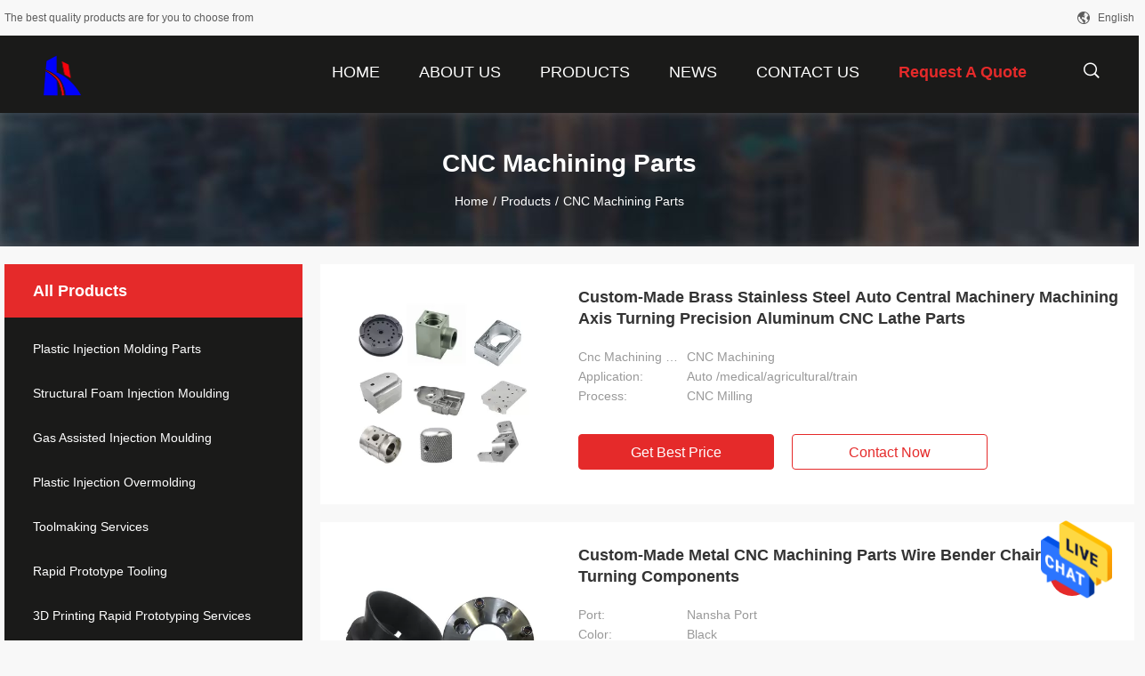

--- FILE ---
content_type: text/html
request_url: https://www.haoshuntech.com/supplier-460285p10-cnc-machining-parts
body_size: 21805
content:

<!DOCTYPE html>
<html lang="en">
<head>
	<meta charset="utf-8">
	<meta http-equiv="X-UA-Compatible" content="IE=edge">
	<meta name="viewport" content="width=device-width, initial-scale=1">
    <title>CNC Machining Parts factory, Buy good quality CNC Machining Parts Products from China</title>
    <meta name="keywords" content="china CNC Machining Parts, CNC Machining Parts factory, Buy CNC Machining Parts, Good quality CNC Machining Parts" />
    <meta name="description" content="Buy low priced CNC Machining Parts from CNC Machining Parts factory, We provide good quality CNC Machining Parts from China." />
				<link rel='preload'
					  href=/photo/haoshuntech/sitetpl/style/common.css?ver=1642382665 as='style'><link type='text/css' rel='stylesheet'
					  href=/photo/haoshuntech/sitetpl/style/common.css?ver=1642382665 media='all'><meta property="og:title" content="CNC Machining Parts factory, Buy good quality CNC Machining Parts Products from China" />
<meta property="og:description" content="Buy low priced CNC Machining Parts from CNC Machining Parts factory, We provide good quality CNC Machining Parts from China." />
<meta property="og:type" content="product" />
<meta property="og:availability" content="instock" />
<meta property="og:site_name" content="Haoshun Mold Tech Co., Ltd." />
<meta property="og:url" content="https://www.haoshuntech.com/supplier-460285p10-cnc-machining-parts" />
<meta property="og:image" content="https://www.haoshuntech.com/photo/pt108731763-custom_made_brass_stainless_steel_auto_central_machinery_machining_axis_turning_precision_aluminum_cnc_lathe_parts.jpg" />
<link rel="canonical" href="https://www.haoshuntech.com/supplier-460285p10-cnc-machining-parts" />
<link rel="alternate" href="https://m.haoshuntech.com/supplier-460285p10-cnc-machining-parts" media="only screen and (max-width: 640px)" />
<style type="text/css">
/*<![CDATA[*/
.consent__cookie {position: fixed;top: 0;left: 0;width: 100%;height: 0%;z-index: 100000;}.consent__cookie_bg {position: fixed;top: 0;left: 0;width: 100%;height: 100%;background: #000;opacity: .6;display: none }.consent__cookie_rel {position: fixed;bottom:0;left: 0;width: 100%;background: #fff;display: -webkit-box;display: -ms-flexbox;display: flex;flex-wrap: wrap;padding: 24px 80px;-webkit-box-sizing: border-box;box-sizing: border-box;-webkit-box-pack: justify;-ms-flex-pack: justify;justify-content: space-between;-webkit-transition: all ease-in-out .3s;transition: all ease-in-out .3s }.consent__close {position: absolute;top: 20px;right: 20px;cursor: pointer }.consent__close svg {fill: #777 }.consent__close:hover svg {fill: #000 }.consent__cookie_box {flex: 1;word-break: break-word;}.consent__warm {color: #777;font-size: 16px;margin-bottom: 12px;line-height: 19px }.consent__title {color: #333;font-size: 20px;font-weight: 600;margin-bottom: 12px;line-height: 23px }.consent__itxt {color: #333;font-size: 14px;margin-bottom: 12px;display: -webkit-box;display: -ms-flexbox;display: flex;-webkit-box-align: center;-ms-flex-align: center;align-items: center }.consent__itxt i {display: -webkit-inline-box;display: -ms-inline-flexbox;display: inline-flex;width: 28px;height: 28px;border-radius: 50%;background: #e0f9e9;margin-right: 8px;-webkit-box-align: center;-ms-flex-align: center;align-items: center;-webkit-box-pack: center;-ms-flex-pack: center;justify-content: center }.consent__itxt svg {fill: #3ca860 }.consent__txt {color: #a6a6a6;font-size: 14px;margin-bottom: 8px;line-height: 17px }.consent__btns {display: -webkit-box;display: -ms-flexbox;display: flex;-webkit-box-orient: vertical;-webkit-box-direction: normal;-ms-flex-direction: column;flex-direction: column;-webkit-box-pack: center;-ms-flex-pack: center;justify-content: center;flex-shrink: 0;}.consent__btn {width: 280px;height: 40px;line-height: 40px;text-align: center;background: #3ca860;color: #fff;border-radius: 4px;margin: 8px 0;-webkit-box-sizing: border-box;box-sizing: border-box;cursor: pointer;font-size:14px}.consent__btn:hover {background: #00823b }.consent__btn.empty {color: #3ca860;border: 1px solid #3ca860;background: #fff }.consent__btn.empty:hover {background: #3ca860;color: #fff }.open .consent__cookie_bg {display: block }.open .consent__cookie_rel {bottom: 0 }@media (max-width: 760px) {.consent__btns {width: 100%;align-items: center;}.consent__cookie_rel {padding: 20px 24px }}.consent__cookie.open {display: block;}.consent__cookie {display: none;}
/*]]>*/
</style>
<script type="text/javascript">
/*<![CDATA[*/
window.isvideotpl = 0;window.detailurl = '';
var isShowGuide=0;showGuideColor=0;var company_type = 4;var webim_domain = '';

var colorUrl = '';
var aisearch = 0;
var selfUrl = '';
window.playerReportUrl='/vod/view_count/report';
var query_string = ["Products","Show",460285];
var g_tp = '';
var customtplcolor = 99704;
window.predomainsub = "";
/*]]>*/
</script>
</head>
<body>
<img src="/logo.gif" style="display:none" alt="logo"/>
    <div id="floatAd" style="z-index: 110000;position:absolute;right:30px;bottom:60px;height:79px;display: block;">
                                <a href="/webim/webim_tab.html" rel="nofollow" data-uid="0" onclick= 'setwebimCookie(0,0,4);' target="_blank">
            <img style="width: 80px;cursor: pointer;" alt='Send Message' src="/images/floatimage_chat.gif"/>
        </a>
                                </div>
<a style="display: none!important;" title="Haoshun Mold Tech Co., Ltd." class="float-inquiry" href="/contactnow.html" onclick='setinquiryCookie("{\"showproduct\":0,\"pid\":0,\"name\":\"\",\"source_url\":\"\",\"picurl\":\"\",\"propertyDetail\":[],\"username\":\"Ms. Jade Mai\",\"viewTime\":\"Last Login : 7 hours 28 minutes ago\",\"subject\":\"Can you send me price list and product list?\",\"countrycode\":\"\"}");'></a>
<script>
var originProductInfo = '';
var originProductInfo = {"showproduct":1,"pid":"14162347","name":"Stainless Steel Cnc Turning Insert , ODM Cnc Milling Prototype","source_url":"\/quality-14162347-stainless-steel-cnc-turning-insert-odm-cnc-milling-prototype","picurl":"\/photo\/pd35647502-stainless_steel_cnc_turning_insert_odm_cnc_milling_prototype.jpg","propertyDetail":[["Cnc machining or not","CNC Machining"],["Material","Stainless Steel"],["Surface treatment","painting"],["Application","Used Widely"]],"company_name":null,"picurl_c":"\/photo\/pc35647502-stainless_steel_cnc_turning_insert_odm_cnc_milling_prototype.jpg","price":"Negotiable","username":"Ms. Jade Mai","viewTime":"Last Login : 4 hours 28 minutes ago","subject":"Please send price on your Stainless Steel Cnc Turning Insert , ODM Cnc Milling Prototype","countrycode":""};
var save_url = "/contactsave.html";
var update_url = "/updateinquiry.html";
var productInfo = {};
var defaulProductInfo = {};
var myDate = new Date();
var curDate = myDate.getFullYear()+'-'+(parseInt(myDate.getMonth())+1)+'-'+myDate.getDate();
var message = '';
var default_pop = 1;
var leaveMessageDialog = document.getElementsByClassName('leave-message-dialog')[0]; // 获取弹层
var _$$ = function (dom) {
    return document.querySelectorAll(dom);
};
resInfo = originProductInfo;
resInfo['name'] = resInfo['name'] || '';
defaulProductInfo.pid = resInfo['pid'];
defaulProductInfo.productName = resInfo['name'] ?? '';
defaulProductInfo.productInfo = resInfo['propertyDetail'];
defaulProductInfo.productImg = resInfo['picurl_c'];
defaulProductInfo.subject = resInfo['subject'] ?? '';
defaulProductInfo.productImgAlt = resInfo['name'] ?? '';
var inquirypopup_tmp = 1;
var message = 'Dear,'+'\r\n'+"I am interested in"+' '+trim(resInfo['name'])+", could you send me more details such as type, size, MOQ, material, etc."+'\r\n'+"Thanks!"+'\r\n'+"Waiting for your reply.";
var message_1 = 'Dear,'+'\r\n'+"I am interested in"+' '+trim(resInfo['name'])+", could you send me more details such as type, size, MOQ, material, etc."+'\r\n'+"Thanks!"+'\r\n'+"Waiting for your reply.";
var message_2 = 'Hello,'+'\r\n'+"I am looking for"+' '+trim(resInfo['name'])+", please send me the price, specification and picture."+'\r\n'+"Your swift response will be highly appreciated."+'\r\n'+"Feel free to contact me for more information."+'\r\n'+"Thanks a lot.";
var message_3 = 'Hello,'+'\r\n'+trim(resInfo['name'])+' '+"meets my expectations."+'\r\n'+"Please give me the best price and some other product information."+'\r\n'+"Feel free to contact me via my mail."+'\r\n'+"Thanks a lot.";

var message_4 = 'Dear,'+'\r\n'+"What is the FOB price on your"+' '+trim(resInfo['name'])+'?'+'\r\n'+"Which is the nearest port name?"+'\r\n'+"Please reply me as soon as possible, it would be better to share further information."+'\r\n'+"Regards!";
var message_5 = 'Hi there,'+'\r\n'+"I am very interested in your"+' '+trim(resInfo['name'])+'.'+'\r\n'+"Please send me your product details."+'\r\n'+"Looking forward to your quick reply."+'\r\n'+"Feel free to contact me by mail."+'\r\n'+"Regards!";

var message_6 = 'Dear,'+'\r\n'+"Please provide us with information about your"+' '+trim(resInfo['name'])+", such as type, size, material, and of course the best price."+'\r\n'+"Looking forward to your quick reply."+'\r\n'+"Thank you!";
var message_7 = 'Dear,'+'\r\n'+"Can you supply"+' '+trim(resInfo['name'])+" for us?"+'\r\n'+"First we want a price list and some product details."+'\r\n'+"I hope to get reply asap and look forward to cooperation."+'\r\n'+"Thank you very much.";
var message_8 = 'hi,'+'\r\n'+"I am looking for"+' '+trim(resInfo['name'])+", please give me some more detailed product information."+'\r\n'+"I look forward to your reply."+'\r\n'+"Thank you!";
var message_9 = 'Hello,'+'\r\n'+"Your"+' '+trim(resInfo['name'])+" meets my requirements very well."+'\r\n'+"Please send me the price, specification, and similar model will be OK."+'\r\n'+"Feel free to chat with me."+'\r\n'+"Thanks!";
var message_10 = 'Dear,'+'\r\n'+"I want to know more about the details and quotation of"+' '+trim(resInfo['name'])+'.'+'\r\n'+"Feel free to contact me."+'\r\n'+"Regards!";

var r = getRandom(1,10);

defaulProductInfo.message = eval("message_"+r);
    defaulProductInfo.message = eval("message_"+r);
        var mytAjax = {

    post: function(url, data, fn) {
        var xhr = new XMLHttpRequest();
        xhr.open("POST", url, true);
        xhr.setRequestHeader("Content-Type", "application/x-www-form-urlencoded;charset=UTF-8");
        xhr.setRequestHeader("X-Requested-With", "XMLHttpRequest");
        xhr.setRequestHeader('Content-Type','text/plain;charset=UTF-8');
        xhr.onreadystatechange = function() {
            if(xhr.readyState == 4 && (xhr.status == 200 || xhr.status == 304)) {
                fn.call(this, xhr.responseText);
            }
        };
        xhr.send(data);
    },

    postform: function(url, data, fn) {
        var xhr = new XMLHttpRequest();
        xhr.open("POST", url, true);
        xhr.setRequestHeader("X-Requested-With", "XMLHttpRequest");
        xhr.onreadystatechange = function() {
            if(xhr.readyState == 4 && (xhr.status == 200 || xhr.status == 304)) {
                fn.call(this, xhr.responseText);
            }
        };
        xhr.send(data);
    }
};
/*window.onload = function(){
    leaveMessageDialog = document.getElementsByClassName('leave-message-dialog')[0];
    if (window.localStorage.recordDialogStatus=='undefined' || (window.localStorage.recordDialogStatus!='undefined' && window.localStorage.recordDialogStatus != curDate)) {
        setTimeout(function(){
            if(parseInt(inquirypopup_tmp%10) == 1){
                creatDialog(defaulProductInfo, 1);
            }
        }, 6000);
    }
};*/
function trim(str)
{
    str = str.replace(/(^\s*)/g,"");
    return str.replace(/(\s*$)/g,"");
};
function getRandom(m,n){
    var num = Math.floor(Math.random()*(m - n) + n);
    return num;
};
function strBtn(param) {

    var starattextarea = document.getElementById("textareamessage").value.length;
    var email = document.getElementById("startEmail").value;

    var default_tip = document.querySelectorAll(".watermark_container").length;
    if (20 < starattextarea && starattextarea < 3000) {
        if(default_tip>0){
            document.getElementById("textareamessage1").parentNode.parentNode.nextElementSibling.style.display = "none";
        }else{
            document.getElementById("textareamessage1").parentNode.nextElementSibling.style.display = "none";
        }

    } else {
        if(default_tip>0){
            document.getElementById("textareamessage1").parentNode.parentNode.nextElementSibling.style.display = "block";
        }else{
            document.getElementById("textareamessage1").parentNode.nextElementSibling.style.display = "block";
        }

        return;
    }

    // var re = /^([a-zA-Z0-9_-])+@([a-zA-Z0-9_-])+\.([a-zA-Z0-9_-])+/i;/*邮箱不区分大小写*/
    var re = /^[a-zA-Z0-9][\w-]*(\.?[\w-]+)*@[a-zA-Z0-9-]+(\.[a-zA-Z0-9]+)+$/i;
    if (!re.test(email)) {
        document.getElementById("startEmail").nextElementSibling.style.display = "block";
        return;
    } else {
        document.getElementById("startEmail").nextElementSibling.style.display = "none";
    }

    var subject = document.getElementById("pop_subject").value;
    var pid = document.getElementById("pop_pid").value;
    var message = document.getElementById("textareamessage").value;
    var sender_email = document.getElementById("startEmail").value;
    var tel = '';
    if (document.getElementById("tel0") != undefined && document.getElementById("tel0") != '')
        tel = document.getElementById("tel0").value;
    var form_serialize = '&tel='+tel;

    form_serialize = form_serialize.replace(/\+/g, "%2B");
    mytAjax.post(save_url,"pid="+pid+"&subject="+subject+"&email="+sender_email+"&message="+(message)+form_serialize,function(res){
        var mes = JSON.parse(res);
        if(mes.status == 200){
            var iid = mes.iid;
            document.getElementById("pop_iid").value = iid;
            document.getElementById("pop_uuid").value = mes.uuid;

            if(typeof gtag_report_conversion === "function"){
                gtag_report_conversion();//执行统计js代码
            }
            if(typeof fbq === "function"){
                fbq('track','Purchase');//执行统计js代码
            }
        }
    });
    for (var index = 0; index < document.querySelectorAll(".dialog-content-pql").length; index++) {
        document.querySelectorAll(".dialog-content-pql")[index].style.display = "none";
    };
    $('#idphonepql').val(tel);
    document.getElementById("dialog-content-pql-id").style.display = "block";
    ;
};
function twoBtnOk(param) {

    var selectgender = document.getElementById("Mr").innerHTML;
    var iid = document.getElementById("pop_iid").value;
    var sendername = document.getElementById("idnamepql").value;
    var senderphone = document.getElementById("idphonepql").value;
    var sendercname = document.getElementById("idcompanypql").value;
    var uuid = document.getElementById("pop_uuid").value;
    var gender = 2;
    if(selectgender == 'Mr.') gender = 0;
    if(selectgender == 'Mrs.') gender = 1;
    var pid = document.getElementById("pop_pid").value;
    var form_serialize = '';

        form_serialize = form_serialize.replace(/\+/g, "%2B");

    mytAjax.post(update_url,"iid="+iid+"&gender="+gender+"&uuid="+uuid+"&name="+(sendername)+"&tel="+(senderphone)+"&company="+(sendercname)+form_serialize,function(res){});

    for (var index = 0; index < document.querySelectorAll(".dialog-content-pql").length; index++) {
        document.querySelectorAll(".dialog-content-pql")[index].style.display = "none";
    };
    document.getElementById("dialog-content-pql-ok").style.display = "block";

};
function toCheckMust(name) {
    $('#'+name+'error').hide();
}
function handClidk(param) {
    var starattextarea = document.getElementById("textareamessage1").value.length;
    var email = document.getElementById("startEmail1").value;
    var default_tip = document.querySelectorAll(".watermark_container").length;
    if (20 < starattextarea && starattextarea < 3000) {
        if(default_tip>0){
            document.getElementById("textareamessage1").parentNode.parentNode.nextElementSibling.style.display = "none";
        }else{
            document.getElementById("textareamessage1").parentNode.nextElementSibling.style.display = "none";
        }

    } else {
        if(default_tip>0){
            document.getElementById("textareamessage1").parentNode.parentNode.nextElementSibling.style.display = "block";
        }else{
            document.getElementById("textareamessage1").parentNode.nextElementSibling.style.display = "block";
        }

        return;
    }

    // var re = /^([a-zA-Z0-9_-])+@([a-zA-Z0-9_-])+\.([a-zA-Z0-9_-])+/i;
    var re = /^[a-zA-Z0-9][\w-]*(\.?[\w-]+)*@[a-zA-Z0-9-]+(\.[a-zA-Z0-9]+)+$/i;
    if (!re.test(email)) {
        document.getElementById("startEmail1").nextElementSibling.style.display = "block";
        return;
    } else {
        document.getElementById("startEmail1").nextElementSibling.style.display = "none";
    }

    var subject = document.getElementById("pop_subject").value;
    var pid = document.getElementById("pop_pid").value;
    var message = document.getElementById("textareamessage1").value;
    var sender_email = document.getElementById("startEmail1").value;
    var form_serialize = tel = '';
    if (document.getElementById("tel1") != undefined && document.getElementById("tel1") != '')
        tel = document.getElementById("tel1").value;
        mytAjax.post(save_url,"email="+sender_email+"&tel="+tel+"&pid="+pid+"&message="+message+"&subject="+subject+form_serialize,function(res){

        var mes = JSON.parse(res);
        if(mes.status == 200){
            var iid = mes.iid;
            document.getElementById("pop_iid").value = iid;
            document.getElementById("pop_uuid").value = mes.uuid;
            if(typeof gtag_report_conversion === "function"){
                gtag_report_conversion();//执行统计js代码
            }
        }

    });
    for (var index = 0; index < document.querySelectorAll(".dialog-content-pql").length; index++) {
        document.querySelectorAll(".dialog-content-pql")[index].style.display = "none";
    };
    $('#idphonepql').val(tel);
    document.getElementById("dialog-content-pql-id").style.display = "block";

};
window.addEventListener('load', function () {
    $('.checkbox-wrap label').each(function(){
        if($(this).find('input').prop('checked')){
            $(this).addClass('on')
        }else {
            $(this).removeClass('on')
        }
    })
    $(document).on('click', '.checkbox-wrap label' , function(ev){
        if (ev.target.tagName.toUpperCase() != 'INPUT') {
            $(this).toggleClass('on')
        }
    })
})

function hand_video(pdata) {
    data = JSON.parse(pdata);
    productInfo.productName = data.productName;
    productInfo.productInfo = data.productInfo;
    productInfo.productImg = data.productImg;
    productInfo.subject = data.subject;

    var message = 'Dear,'+'\r\n'+"I am interested in"+' '+trim(data.productName)+", could you send me more details such as type, size, quantity, material, etc."+'\r\n'+"Thanks!"+'\r\n'+"Waiting for your reply.";

    var message = 'Dear,'+'\r\n'+"I am interested in"+' '+trim(data.productName)+", could you send me more details such as type, size, MOQ, material, etc."+'\r\n'+"Thanks!"+'\r\n'+"Waiting for your reply.";
    var message_1 = 'Dear,'+'\r\n'+"I am interested in"+' '+trim(data.productName)+", could you send me more details such as type, size, MOQ, material, etc."+'\r\n'+"Thanks!"+'\r\n'+"Waiting for your reply.";
    var message_2 = 'Hello,'+'\r\n'+"I am looking for"+' '+trim(data.productName)+", please send me the price, specification and picture."+'\r\n'+"Your swift response will be highly appreciated."+'\r\n'+"Feel free to contact me for more information."+'\r\n'+"Thanks a lot.";
    var message_3 = 'Hello,'+'\r\n'+trim(data.productName)+' '+"meets my expectations."+'\r\n'+"Please give me the best price and some other product information."+'\r\n'+"Feel free to contact me via my mail."+'\r\n'+"Thanks a lot.";

    var message_4 = 'Dear,'+'\r\n'+"What is the FOB price on your"+' '+trim(data.productName)+'?'+'\r\n'+"Which is the nearest port name?"+'\r\n'+"Please reply me as soon as possible, it would be better to share further information."+'\r\n'+"Regards!";
    var message_5 = 'Hi there,'+'\r\n'+"I am very interested in your"+' '+trim(data.productName)+'.'+'\r\n'+"Please send me your product details."+'\r\n'+"Looking forward to your quick reply."+'\r\n'+"Feel free to contact me by mail."+'\r\n'+"Regards!";

    var message_6 = 'Dear,'+'\r\n'+"Please provide us with information about your"+' '+trim(data.productName)+", such as type, size, material, and of course the best price."+'\r\n'+"Looking forward to your quick reply."+'\r\n'+"Thank you!";
    var message_7 = 'Dear,'+'\r\n'+"Can you supply"+' '+trim(data.productName)+" for us?"+'\r\n'+"First we want a price list and some product details."+'\r\n'+"I hope to get reply asap and look forward to cooperation."+'\r\n'+"Thank you very much.";
    var message_8 = 'hi,'+'\r\n'+"I am looking for"+' '+trim(data.productName)+", please give me some more detailed product information."+'\r\n'+"I look forward to your reply."+'\r\n'+"Thank you!";
    var message_9 = 'Hello,'+'\r\n'+"Your"+' '+trim(data.productName)+" meets my requirements very well."+'\r\n'+"Please send me the price, specification, and similar model will be OK."+'\r\n'+"Feel free to chat with me."+'\r\n'+"Thanks!";
    var message_10 = 'Dear,'+'\r\n'+"I want to know more about the details and quotation of"+' '+trim(data.productName)+'.'+'\r\n'+"Feel free to contact me."+'\r\n'+"Regards!";

    var r = getRandom(1,10);

    productInfo.message = eval("message_"+r);
            if(parseInt(inquirypopup_tmp/10) == 1){
        productInfo.message = "";
    }
    productInfo.pid = data.pid;
    creatDialog(productInfo, 2);
};

function handDialog(pdata) {
    data = JSON.parse(pdata);
    productInfo.productName = data.productName;
    productInfo.productInfo = data.productInfo;
    productInfo.productImg = data.productImg;
    productInfo.subject = data.subject;

    var message = 'Dear,'+'\r\n'+"I am interested in"+' '+trim(data.productName)+", could you send me more details such as type, size, quantity, material, etc."+'\r\n'+"Thanks!"+'\r\n'+"Waiting for your reply.";

    var message = 'Dear,'+'\r\n'+"I am interested in"+' '+trim(data.productName)+", could you send me more details such as type, size, MOQ, material, etc."+'\r\n'+"Thanks!"+'\r\n'+"Waiting for your reply.";
    var message_1 = 'Dear,'+'\r\n'+"I am interested in"+' '+trim(data.productName)+", could you send me more details such as type, size, MOQ, material, etc."+'\r\n'+"Thanks!"+'\r\n'+"Waiting for your reply.";
    var message_2 = 'Hello,'+'\r\n'+"I am looking for"+' '+trim(data.productName)+", please send me the price, specification and picture."+'\r\n'+"Your swift response will be highly appreciated."+'\r\n'+"Feel free to contact me for more information."+'\r\n'+"Thanks a lot.";
    var message_3 = 'Hello,'+'\r\n'+trim(data.productName)+' '+"meets my expectations."+'\r\n'+"Please give me the best price and some other product information."+'\r\n'+"Feel free to contact me via my mail."+'\r\n'+"Thanks a lot.";

    var message_4 = 'Dear,'+'\r\n'+"What is the FOB price on your"+' '+trim(data.productName)+'?'+'\r\n'+"Which is the nearest port name?"+'\r\n'+"Please reply me as soon as possible, it would be better to share further information."+'\r\n'+"Regards!";
    var message_5 = 'Hi there,'+'\r\n'+"I am very interested in your"+' '+trim(data.productName)+'.'+'\r\n'+"Please send me your product details."+'\r\n'+"Looking forward to your quick reply."+'\r\n'+"Feel free to contact me by mail."+'\r\n'+"Regards!";

    var message_6 = 'Dear,'+'\r\n'+"Please provide us with information about your"+' '+trim(data.productName)+", such as type, size, material, and of course the best price."+'\r\n'+"Looking forward to your quick reply."+'\r\n'+"Thank you!";
    var message_7 = 'Dear,'+'\r\n'+"Can you supply"+' '+trim(data.productName)+" for us?"+'\r\n'+"First we want a price list and some product details."+'\r\n'+"I hope to get reply asap and look forward to cooperation."+'\r\n'+"Thank you very much.";
    var message_8 = 'hi,'+'\r\n'+"I am looking for"+' '+trim(data.productName)+", please give me some more detailed product information."+'\r\n'+"I look forward to your reply."+'\r\n'+"Thank you!";
    var message_9 = 'Hello,'+'\r\n'+"Your"+' '+trim(data.productName)+" meets my requirements very well."+'\r\n'+"Please send me the price, specification, and similar model will be OK."+'\r\n'+"Feel free to chat with me."+'\r\n'+"Thanks!";
    var message_10 = 'Dear,'+'\r\n'+"I want to know more about the details and quotation of"+' '+trim(data.productName)+'.'+'\r\n'+"Feel free to contact me."+'\r\n'+"Regards!";

    var r = getRandom(1,10);
    productInfo.message = eval("message_"+r);
            if(parseInt(inquirypopup_tmp/10) == 1){
        productInfo.message = "";
    }
    productInfo.pid = data.pid;
    creatDialog(productInfo, 2);
};

function closepql(param) {

    leaveMessageDialog.style.display = 'none';
};

function closepql2(param) {

    for (var index = 0; index < document.querySelectorAll(".dialog-content-pql").length; index++) {
        document.querySelectorAll(".dialog-content-pql")[index].style.display = "none";
    };
    document.getElementById("dialog-content-pql-ok").style.display = "block";
};

function decodeHtmlEntities(str) {
    var tempElement = document.createElement('div');
    tempElement.innerHTML = str;
    return tempElement.textContent || tempElement.innerText || '';
}

function initProduct(productInfo,type){

    productInfo.productName = decodeHtmlEntities(productInfo.productName);
    productInfo.message = decodeHtmlEntities(productInfo.message);

    leaveMessageDialog = document.getElementsByClassName('leave-message-dialog')[0];
    leaveMessageDialog.style.display = "block";
    if(type == 3){
        var popinquiryemail = document.getElementById("popinquiryemail").value;
        _$$("#startEmail1")[0].value = popinquiryemail;
    }else{
        _$$("#startEmail1")[0].value = "";
    }
    _$$("#startEmail")[0].value = "";
    _$$("#idnamepql")[0].value = "";
    _$$("#idphonepql")[0].value = "";
    _$$("#idcompanypql")[0].value = "";

    _$$("#pop_pid")[0].value = productInfo.pid;
    _$$("#pop_subject")[0].value = productInfo.subject;
    
    if(parseInt(inquirypopup_tmp/10) == 1){
        productInfo.message = "";
    }

    _$$("#textareamessage1")[0].value = productInfo.message;
    _$$("#textareamessage")[0].value = productInfo.message;

    _$$("#dialog-content-pql-id .titlep")[0].innerHTML = productInfo.productName;
    _$$("#dialog-content-pql-id img")[0].setAttribute("src", productInfo.productImg);
    _$$("#dialog-content-pql-id img")[0].setAttribute("alt", productInfo.productImgAlt);

    _$$("#dialog-content-pql-id-hand img")[0].setAttribute("src", productInfo.productImg);
    _$$("#dialog-content-pql-id-hand img")[0].setAttribute("alt", productInfo.productImgAlt);
    _$$("#dialog-content-pql-id-hand .titlep")[0].innerHTML = productInfo.productName;

    if (productInfo.productInfo.length > 0) {
        var ul2, ul;
        ul = document.createElement("ul");
        for (var index = 0; index < productInfo.productInfo.length; index++) {
            var el = productInfo.productInfo[index];
            var li = document.createElement("li");
            var span1 = document.createElement("span");
            span1.innerHTML = el[0] + ":";
            var span2 = document.createElement("span");
            span2.innerHTML = el[1];
            li.appendChild(span1);
            li.appendChild(span2);
            ul.appendChild(li);

        }
        ul2 = ul.cloneNode(true);
        if (type === 1) {
            _$$("#dialog-content-pql-id .left")[0].replaceChild(ul, _$$("#dialog-content-pql-id .left ul")[0]);
        } else {
            _$$("#dialog-content-pql-id-hand .left")[0].replaceChild(ul2, _$$("#dialog-content-pql-id-hand .left ul")[0]);
            _$$("#dialog-content-pql-id .left")[0].replaceChild(ul, _$$("#dialog-content-pql-id .left ul")[0]);
        }
    };
    for (var index = 0; index < _$$("#dialog-content-pql-id .right ul li").length; index++) {
        _$$("#dialog-content-pql-id .right ul li")[index].addEventListener("click", function (params) {
            _$$("#dialog-content-pql-id .right #Mr")[0].innerHTML = this.innerHTML
        }, false)

    };

};
function closeInquiryCreateDialog() {
    document.getElementById("xuanpan_dialog_box_pql").style.display = "none";
};
function showInquiryCreateDialog() {
    document.getElementById("xuanpan_dialog_box_pql").style.display = "block";
};
function submitPopInquiry(){
    var message = document.getElementById("inquiry_message").value;
    var email = document.getElementById("inquiry_email").value;
    var subject = defaulProductInfo.subject;
    var pid = defaulProductInfo.pid;
    if (email === undefined) {
        showInquiryCreateDialog();
        document.getElementById("inquiry_email").style.border = "1px solid red";
        return false;
    };
    if (message === undefined) {
        showInquiryCreateDialog();
        document.getElementById("inquiry_message").style.border = "1px solid red";
        return false;
    };
    if (email.search(/^\w+((-\w+)|(\.\w+))*\@[A-Za-z0-9]+((\.|-)[A-Za-z0-9]+)*\.[A-Za-z0-9]+$/) == -1) {
        document.getElementById("inquiry_email").style.border= "1px solid red";
        showInquiryCreateDialog();
        return false;
    } else {
        document.getElementById("inquiry_email").style.border= "";
    };
    if (message.length < 20 || message.length >3000) {
        showInquiryCreateDialog();
        document.getElementById("inquiry_message").style.border = "1px solid red";
        return false;
    } else {
        document.getElementById("inquiry_message").style.border = "";
    };
    var tel = '';
    if (document.getElementById("tel") != undefined && document.getElementById("tel") != '')
        tel = document.getElementById("tel").value;

    mytAjax.post(save_url,"pid="+pid+"&subject="+subject+"&email="+email+"&message="+(message)+'&tel='+tel,function(res){
        var mes = JSON.parse(res);
        if(mes.status == 200){
            var iid = mes.iid;
            document.getElementById("pop_iid").value = iid;
            document.getElementById("pop_uuid").value = mes.uuid;

        }
    });
    initProduct(defaulProductInfo);
    for (var index = 0; index < document.querySelectorAll(".dialog-content-pql").length; index++) {
        document.querySelectorAll(".dialog-content-pql")[index].style.display = "none";
    };
    $('#idphonepql').val(tel);
    document.getElementById("dialog-content-pql-id").style.display = "block";

};

//带附件上传
function submitPopInquiryfile(email_id,message_id,check_sort,name_id,phone_id,company_id,attachments){

    if(typeof(check_sort) == 'undefined'){
        check_sort = 0;
    }
    var message = document.getElementById(message_id).value;
    var email = document.getElementById(email_id).value;
    var attachments = document.getElementById(attachments).value;
    if(typeof(name_id) !== 'undefined' && name_id != ""){
        var name  = document.getElementById(name_id).value;
    }
    if(typeof(phone_id) !== 'undefined' && phone_id != ""){
        var phone = document.getElementById(phone_id).value;
    }
    if(typeof(company_id) !== 'undefined' && company_id != ""){
        var company = document.getElementById(company_id).value;
    }
    var subject = defaulProductInfo.subject;
    var pid = defaulProductInfo.pid;

    if(check_sort == 0){
        if (email === undefined) {
            showInquiryCreateDialog();
            document.getElementById(email_id).style.border = "1px solid red";
            return false;
        };
        if (message === undefined) {
            showInquiryCreateDialog();
            document.getElementById(message_id).style.border = "1px solid red";
            return false;
        };

        if (email.search(/^\w+((-\w+)|(\.\w+))*\@[A-Za-z0-9]+((\.|-)[A-Za-z0-9]+)*\.[A-Za-z0-9]+$/) == -1) {
            document.getElementById(email_id).style.border= "1px solid red";
            showInquiryCreateDialog();
            return false;
        } else {
            document.getElementById(email_id).style.border= "";
        };
        if (message.length < 20 || message.length >3000) {
            showInquiryCreateDialog();
            document.getElementById(message_id).style.border = "1px solid red";
            return false;
        } else {
            document.getElementById(message_id).style.border = "";
        };
    }else{

        if (message === undefined) {
            showInquiryCreateDialog();
            document.getElementById(message_id).style.border = "1px solid red";
            return false;
        };

        if (email === undefined) {
            showInquiryCreateDialog();
            document.getElementById(email_id).style.border = "1px solid red";
            return false;
        };

        if (message.length < 20 || message.length >3000) {
            showInquiryCreateDialog();
            document.getElementById(message_id).style.border = "1px solid red";
            return false;
        } else {
            document.getElementById(message_id).style.border = "";
        };

        if (email.search(/^\w+((-\w+)|(\.\w+))*\@[A-Za-z0-9]+((\.|-)[A-Za-z0-9]+)*\.[A-Za-z0-9]+$/) == -1) {
            document.getElementById(email_id).style.border= "1px solid red";
            showInquiryCreateDialog();
            return false;
        } else {
            document.getElementById(email_id).style.border= "";
        };

    };

    mytAjax.post(save_url,"pid="+pid+"&subject="+subject+"&email="+email+"&message="+message+"&company="+company+"&attachments="+attachments,function(res){
        var mes = JSON.parse(res);
        if(mes.status == 200){
            var iid = mes.iid;
            document.getElementById("pop_iid").value = iid;
            document.getElementById("pop_uuid").value = mes.uuid;

            if(typeof gtag_report_conversion === "function"){
                gtag_report_conversion();//执行统计js代码
            }
            if(typeof fbq === "function"){
                fbq('track','Purchase');//执行统计js代码
            }
        }
    });
    initProduct(defaulProductInfo);

    if(name !== undefined && name != ""){
        _$$("#idnamepql")[0].value = name;
    }

    if(phone !== undefined && phone != ""){
        _$$("#idphonepql")[0].value = phone;
    }

    if(company !== undefined && company != ""){
        _$$("#idcompanypql")[0].value = company;
    }

    for (var index = 0; index < document.querySelectorAll(".dialog-content-pql").length; index++) {
        document.querySelectorAll(".dialog-content-pql")[index].style.display = "none";
    };
    document.getElementById("dialog-content-pql-id").style.display = "block";

};
function submitPopInquiryByParam(email_id,message_id,check_sort,name_id,phone_id,company_id){

    if(typeof(check_sort) == 'undefined'){
        check_sort = 0;
    }

    var senderphone = '';
    var message = document.getElementById(message_id).value;
    var email = document.getElementById(email_id).value;
    if(typeof(name_id) !== 'undefined' && name_id != ""){
        var name  = document.getElementById(name_id).value;
    }
    if(typeof(phone_id) !== 'undefined' && phone_id != ""){
        var phone = document.getElementById(phone_id).value;
        senderphone = phone;
    }
    if(typeof(company_id) !== 'undefined' && company_id != ""){
        var company = document.getElementById(company_id).value;
    }
    var subject = defaulProductInfo.subject;
    var pid = defaulProductInfo.pid;

    if(check_sort == 0){
        if (email === undefined) {
            showInquiryCreateDialog();
            document.getElementById(email_id).style.border = "1px solid red";
            return false;
        };
        if (message === undefined) {
            showInquiryCreateDialog();
            document.getElementById(message_id).style.border = "1px solid red";
            return false;
        };

        if (email.search(/^\w+((-\w+)|(\.\w+))*\@[A-Za-z0-9]+((\.|-)[A-Za-z0-9]+)*\.[A-Za-z0-9]+$/) == -1) {
            document.getElementById(email_id).style.border= "1px solid red";
            showInquiryCreateDialog();
            return false;
        } else {
            document.getElementById(email_id).style.border= "";
        };
        if (message.length < 20 || message.length >3000) {
            showInquiryCreateDialog();
            document.getElementById(message_id).style.border = "1px solid red";
            return false;
        } else {
            document.getElementById(message_id).style.border = "";
        };
    }else{

        if (message === undefined) {
            showInquiryCreateDialog();
            document.getElementById(message_id).style.border = "1px solid red";
            return false;
        };

        if (email === undefined) {
            showInquiryCreateDialog();
            document.getElementById(email_id).style.border = "1px solid red";
            return false;
        };

        if (message.length < 20 || message.length >3000) {
            showInquiryCreateDialog();
            document.getElementById(message_id).style.border = "1px solid red";
            return false;
        } else {
            document.getElementById(message_id).style.border = "";
        };

        if (email.search(/^\w+((-\w+)|(\.\w+))*\@[A-Za-z0-9]+((\.|-)[A-Za-z0-9]+)*\.[A-Za-z0-9]+$/) == -1) {
            document.getElementById(email_id).style.border= "1px solid red";
            showInquiryCreateDialog();
            return false;
        } else {
            document.getElementById(email_id).style.border= "";
        };

    };

    var productsku = "";
    if($("#product_sku").length > 0){
        productsku = $("#product_sku").html();
    }

    mytAjax.post(save_url,"tel="+senderphone+"&pid="+pid+"&subject="+subject+"&email="+email+"&message="+message+"&messagesku="+encodeURI(productsku),function(res){
        var mes = JSON.parse(res);
        if(mes.status == 200){
            var iid = mes.iid;
            document.getElementById("pop_iid").value = iid;
            document.getElementById("pop_uuid").value = mes.uuid;

            if(typeof gtag_report_conversion === "function"){
                gtag_report_conversion();//执行统计js代码
            }
            if(typeof fbq === "function"){
                fbq('track','Purchase');//执行统计js代码
            }
        }
    });
    initProduct(defaulProductInfo);

    if(name !== undefined && name != ""){
        _$$("#idnamepql")[0].value = name;
    }

    if(phone !== undefined && phone != ""){
        _$$("#idphonepql")[0].value = phone;
    }

    if(company !== undefined && company != ""){
        _$$("#idcompanypql")[0].value = company;
    }

    for (var index = 0; index < document.querySelectorAll(".dialog-content-pql").length; index++) {
        document.querySelectorAll(".dialog-content-pql")[index].style.display = "none";

    };
    document.getElementById("dialog-content-pql-id").style.display = "block";

};

function creat_videoDialog(productInfo, type) {

    if(type == 1){
        if(default_pop != 1){
            return false;
        }
        window.localStorage.recordDialogStatus = curDate;
    }else{
        default_pop = 0;
    }
    initProduct(productInfo, type);
    if (type === 1) {
        // 自动弹出
        for (var index = 0; index < document.querySelectorAll(".dialog-content-pql").length; index++) {

            document.querySelectorAll(".dialog-content-pql")[index].style.display = "none";
        };
        document.getElementById("dialog-content-pql").style.display = "block";
    } else {
        // 手动弹出
        for (var index = 0; index < document.querySelectorAll(".dialog-content-pql").length; index++) {
            document.querySelectorAll(".dialog-content-pql")[index].style.display = "none";
        };
        document.getElementById("dialog-content-pql-id-hand").style.display = "block";
    }
}

function creatDialog(productInfo, type) {

    if(type == 1){
        if(default_pop != 1){
            return false;
        }
        window.localStorage.recordDialogStatus = curDate;
    }else{
        default_pop = 0;
    }
    initProduct(productInfo, type);
    if (type === 1) {
        // 自动弹出
        for (var index = 0; index < document.querySelectorAll(".dialog-content-pql").length; index++) {

            document.querySelectorAll(".dialog-content-pql")[index].style.display = "none";
        };
        document.getElementById("dialog-content-pql").style.display = "block";
    } else {
        // 手动弹出
        for (var index = 0; index < document.querySelectorAll(".dialog-content-pql").length; index++) {
            document.querySelectorAll(".dialog-content-pql")[index].style.display = "none";
        };
        document.getElementById("dialog-content-pql-id-hand").style.display = "block";
    }
}

//带邮箱信息打开询盘框 emailtype=1表示带入邮箱
function openDialog(emailtype){
    var type = 2;//不带入邮箱，手动弹出
    if(emailtype == 1){
        var popinquiryemail = document.getElementById("popinquiryemail").value;
        // var re = /^([a-zA-Z0-9_-])+@([a-zA-Z0-9_-])+\.([a-zA-Z0-9_-])+/i;
        var re = /^[a-zA-Z0-9][\w-]*(\.?[\w-]+)*@[a-zA-Z0-9-]+(\.[a-zA-Z0-9]+)+$/i;
        if (!re.test(popinquiryemail)) {
            //前端提示样式;
            showInquiryCreateDialog();
            document.getElementById("popinquiryemail").style.border = "1px solid red";
            return false;
        } else {
            //前端提示样式;
        }
        var type = 3;
    }
    creatDialog(defaulProductInfo,type);
}

//上传附件
function inquiryUploadFile(){
    var fileObj = document.querySelector("#fileId").files[0];
    //构建表单数据
    var formData = new FormData();
    var filesize = fileObj.size;
    if(filesize > 10485760 || filesize == 0) {
        document.getElementById("filetips").style.display = "block";
        return false;
    }else {
        document.getElementById("filetips").style.display = "none";
    }
    formData.append('popinquiryfile', fileObj);
    document.getElementById("quotefileform").reset();
    var save_url = "/inquiryuploadfile.html";
    mytAjax.postform(save_url,formData,function(res){
        var mes = JSON.parse(res);
        if(mes.status == 200){
            document.getElementById("uploader-file-info").innerHTML = document.getElementById("uploader-file-info").innerHTML + "<span class=op>"+mes.attfile.name+"<a class=delatt id=att"+mes.attfile.id+" onclick=delatt("+mes.attfile.id+");>Delete</a></span>";
            var nowattachs = document.getElementById("attachments").value;
            if( nowattachs !== ""){
                var attachs = JSON.parse(nowattachs);
                attachs[mes.attfile.id] = mes.attfile;
            }else{
                var attachs = {};
                attachs[mes.attfile.id] = mes.attfile;
            }
            document.getElementById("attachments").value = JSON.stringify(attachs);
        }
    });
}
//附件删除
function delatt(attid)
{
    var nowattachs = document.getElementById("attachments").value;
    if( nowattachs !== ""){
        var attachs = JSON.parse(nowattachs);
        if(attachs[attid] == ""){
            return false;
        }
        var formData = new FormData();
        var delfile = attachs[attid]['filename'];
        var save_url = "/inquirydelfile.html";
        if(delfile != "") {
            formData.append('delfile', delfile);
            mytAjax.postform(save_url, formData, function (res) {
                if(res !== "") {
                    var mes = JSON.parse(res);
                    if (mes.status == 200) {
                        delete attachs[attid];
                        document.getElementById("attachments").value = JSON.stringify(attachs);
                        var s = document.getElementById("att"+attid);
                        s.parentNode.remove();
                    }
                }
            });
        }
    }else{
        return false;
    }
}

</script>
<div class="leave-message-dialog" style="display: none">
<style>
    .leave-message-dialog .close:before, .leave-message-dialog .close:after{
        content:initial;
    }
</style>
<div class="dialog-content-pql" id="dialog-content-pql" style="display: none">
    <span class="close" onclick="closepql()"><img src="/images/close.png" alt="close"></span>
    <div class="title">
        <p class="firstp-pql">Leave a Message</p>
        <p class="lastp-pql">We will call you back soon!</p>
    </div>
    <div class="form">
        <div class="textarea">
            <textarea style='font-family: robot;'  name="" id="textareamessage" cols="30" rows="10" style="margin-bottom:14px;width:100%"
                placeholder="Please enter your inquiry details."></textarea>
        </div>
        <p class="error-pql"> <span class="icon-pql"><img src="/images/error.png" alt="Haoshun Mold Tech Co., Ltd."></span> Your message must be between 20-3,000 characters!</p>
        <input id="startEmail" type="text" placeholder="Enter your E-mail" onkeydown="if(event.keyCode === 13){ strBtn();}">
        <p class="error-pql"><span class="icon-pql"><img src="/images/error.png" alt="Haoshun Mold Tech Co., Ltd."></span> Please check your E-mail! </p>
                <div class="operations">
            <div class='btn' id="submitStart" type="submit" onclick="strBtn()">SUBMIT</div>
        </div>
            </div>
</div>
<div class="dialog-content-pql dialog-content-pql-id" id="dialog-content-pql-id" style="display:none">
            <p class="title">More information facilitates better communication.</p>
        <span class="close" onclick="closepql2()"><svg t="1648434466530" class="icon" viewBox="0 0 1024 1024" version="1.1" xmlns="http://www.w3.org/2000/svg" p-id="2198" width="16" height="16"><path d="M576 512l277.333333 277.333333-64 64-277.333333-277.333333L234.666667 853.333333 170.666667 789.333333l277.333333-277.333333L170.666667 234.666667 234.666667 170.666667l277.333333 277.333333L789.333333 170.666667 853.333333 234.666667 576 512z" fill="#444444" p-id="2199"></path></svg></span>
    <div class="left">
        <div class="img"><img></div>
        <p class="titlep"></p>
        <ul> </ul>
    </div>
    <div class="right">
                <div style="position: relative;">
            <div class="mr"> <span id="Mr">Mr</span>
                <ul>
                    <li>Mr</li>
                    <li>Mrs</li>
                </ul>
            </div>
            <input style="text-indent: 80px;" type="text" id="idnamepql" placeholder="Input your name">
        </div>
        <input type="text"  id="idphonepql"  placeholder="Phone Number">
        <input type="text" id="idcompanypql"  placeholder="Company" onkeydown="if(event.keyCode === 13){ twoBtnOk();}">
                <div class="btn form_new" id="twoBtnOk" onclick="twoBtnOk()">OK</div>
    </div>
</div>

<div class="dialog-content-pql dialog-content-pql-ok" id="dialog-content-pql-ok" style="display:none">
            <p class="title">Submitted successfully!</p>
        <span class="close" onclick="closepql()"><svg t="1648434466530" class="icon" viewBox="0 0 1024 1024" version="1.1" xmlns="http://www.w3.org/2000/svg" p-id="2198" width="16" height="16"><path d="M576 512l277.333333 277.333333-64 64-277.333333-277.333333L234.666667 853.333333 170.666667 789.333333l277.333333-277.333333L170.666667 234.666667 234.666667 170.666667l277.333333 277.333333L789.333333 170.666667 853.333333 234.666667 576 512z" fill="#444444" p-id="2199"></path></svg></span>
    <div class="duihaook"></div>
        <p class="p1" style="text-align: center; font-size: 18px; margin-top: 14px;">We will call you back soon!</p>
    <div class="btn" onclick="closepql()" id="endOk" style="margin: 0 auto;margin-top: 50px;">OK</div>
</div>
<div class="dialog-content-pql dialog-content-pql-id dialog-content-pql-id-hand" id="dialog-content-pql-id-hand"
    style="display:none">
     <input type="hidden" name="pop_pid" id="pop_pid" value="0">
     <input type="hidden" name="pop_subject" id="pop_subject" value="">
     <input type="hidden" name="pop_iid" id="pop_iid" value="0">
     <input type="hidden" name="pop_uuid" id="pop_uuid" value="0">
            <div class="title">
            <p class="firstp-pql">Leave a Message</p>
            <p class="lastp-pql">We will call you back soon!</p>
        </div>
        <span class="close" onclick="closepql()"><svg t="1648434466530" class="icon" viewBox="0 0 1024 1024" version="1.1" xmlns="http://www.w3.org/2000/svg" p-id="2198" width="16" height="16"><path d="M576 512l277.333333 277.333333-64 64-277.333333-277.333333L234.666667 853.333333 170.666667 789.333333l277.333333-277.333333L170.666667 234.666667 234.666667 170.666667l277.333333 277.333333L789.333333 170.666667 853.333333 234.666667 576 512z" fill="#444444" p-id="2199"></path></svg></span>
    <div class="left">
        <div class="img"><img></div>
        <p class="titlep"></p>
        <ul> </ul>
    </div>
    <div class="right" style="float:right">
                <div class="form">
            <div class="textarea">
                <textarea style='font-family: robot;' name="message" id="textareamessage1" cols="30" rows="10"
                    placeholder="Please enter your inquiry details."></textarea>
            </div>
            <p class="error-pql"> <span class="icon-pql"><img src="/images/error.png" alt="Haoshun Mold Tech Co., Ltd."></span> Your message must be between 20-3,000 characters!</p>

                            <input style="display:none" id="tel1" name="tel" type="text" oninput="value=value.replace(/[^0-9_+-]/g,'');" placeholder="Phone Number">
                        <input id='startEmail1' name='email' data-type='1' type='text'
                   placeholder="Enter your E-mail"
                   onkeydown='if(event.keyCode === 13){ handClidk();}'>
            
            <p class='error-pql'><span class='icon-pql'>
                    <img src="/images/error.png" alt="Haoshun Mold Tech Co., Ltd."></span> Please check your E-mail!            </p>

            <div class="operations">
                <div class='btn' id="submitStart1" type="submit" onclick="handClidk()">SUBMIT</div>
            </div>
        </div>
    </div>
</div>
</div>
<div id="xuanpan_dialog_box_pql" class="xuanpan_dialog_box_pql"
    style="display:none;background:rgba(0,0,0,.6);width:100%;height:100%;position: fixed;top:0;left:0;z-index: 999999;">
    <div class="box_pql"
      style="width:526px;height:206px;background:rgba(255,255,255,1);opacity:1;border-radius:4px;position: absolute;left: 50%;top: 50%;transform: translate(-50%,-50%);">
      <div onclick="closeInquiryCreateDialog()" class="close close_create_dialog"
        style="cursor: pointer;height:42px;width:40px;float:right;padding-top: 16px;"><span
          style="display: inline-block;width: 25px;height: 2px;background: rgb(114, 114, 114);transform: rotate(45deg); "><span
            style="display: block;width: 25px;height: 2px;background: rgb(114, 114, 114);transform: rotate(-90deg); "></span></span>
      </div>
      <div
        style="height: 72px; overflow: hidden; text-overflow: ellipsis; display:-webkit-box;-ebkit-line-clamp: 3;-ebkit-box-orient: vertical; margin-top: 58px; padding: 0 84px; font-size: 18px; color: rgba(51, 51, 51, 1); text-align: center; ">
        Please leave your correct email and detailed requirements (20-3,000 characters).</div>
      <div onclick="closeInquiryCreateDialog()" class="close_create_dialog"
        style="width: 139px; height: 36px; background: rgba(253, 119, 34, 1); border-radius: 4px; margin: 16px auto; color: rgba(255, 255, 255, 1); font-size: 18px; line-height: 36px; text-align: center;">
        OK</div>
    </div>
</div>
<style type="text/css">.vr-asidebox {position: fixed; bottom: 290px; left: 16px; width: 160px; height: 90px; background: #eee; overflow: hidden; border: 4px solid rgba(4, 120, 237, 0.24); box-shadow: 0px 8px 16px rgba(0, 0, 0, 0.08); border-radius: 8px; display: none; z-index: 1000; } .vr-small {position: fixed; bottom: 290px; left: 16px; width: 72px; height: 90px; background: url(/images/ctm_icon_vr.png) no-repeat center; background-size: 69.5px; overflow: hidden; display: none; cursor: pointer; z-index: 1000; display: block; text-decoration: none; } .vr-group {position: relative; } .vr-animate {width: 160px; height: 90px; background: #eee; position: relative; } .js-marquee {/*margin-right: 0!important;*/ } .vr-link {position: absolute; top: 0; left: 0; width: 100%; height: 100%; display: none; } .vr-mask {position: absolute; top: 0px; left: 0px; width: 100%; height: 100%; display: block; background: #000; opacity: 0.4; } .vr-jump {position: absolute; top: 0px; left: 0px; width: 100%; height: 100%; display: block; background: url(/images/ctm_icon_see.png) no-repeat center center; background-size: 34px; font-size: 0; } .vr-close {position: absolute; top: 50%; right: 0px; width: 16px; height: 20px; display: block; transform: translate(0, -50%); background: rgba(255, 255, 255, 0.6); border-radius: 4px 0px 0px 4px; cursor: pointer; } .vr-close i {position: absolute; top: 0px; left: 0px; width: 100%; height: 100%; display: block; background: url(/images/ctm_icon_left.png) no-repeat center center; background-size: 16px; } .vr-group:hover .vr-link {display: block; } .vr-logo {position: absolute; top: 4px; left: 4px; width: 50px; height: 14px; background: url(/images/ctm_icon_vrshow.png) no-repeat; background-size: 48px; }
</style>

<style>
    .header_99704_101 .search {
        height: 80px;
        line-height: 80px;
        display: inline-block;
        position: relative;
        margin: 0 50px 0 50px;
    }
    .header_99704_101 .search {
        height: 80px;
        line-height: 80px;
        display: inline-block;
        position: relative
    }

    .header_99704_101 .search:hover .search-wrap {
        width: 300px;
        opacity: 1;
        z-index: 10
    }

    .header_99704_101 .search:hover .search-open {
        color: #e52a2a
    }

    .header_99704_101 .search-wrap {
        opacity: 0;
        z-index: -1;
        width: 0;
        position: absolute;
        top: 0;
        right: 23px;
        z-index: -1;
        transition: all 300ms linear;
        background-color: #31457e;
        padding-left: 30px
    }

    .search-close {
        position: absolute;
        right: 5px;
        font-size: 16px;
        color: #fff
    }

    .header_99704_101 .search-wrap input {
        font-size: 16px;
        width: 100%;
        padding: 0 12px;p
        height: 40px;
        border-radius: 4px;
        background: transparent;
        outline: 0;
        border: 0;
        color: #fff;
        border-bottom: 2px solid #e52a2a
    }

    .header_99704_101 .search-open {
        color: #fff;
        font-size: 21px;
        overflow: hidden;
        cursor: pointer
    }

     .header_99704_101 .language-list li{
        display: flex;
        align-items: center;
    }
 .header_99704_101 .language-list li div:hover,
 .header_99704_101 .language-list li a:hover
{
    background-color: #F8EFEF;
    }
     .header_99704_101 .language-list li  div{
        display: block;
    font-size: 14px;
    padding: 0 13px;
    color:#333;
    }

     .header_99704_101 .language-list li::before{
  background: url("/images/css-sprite.png") no-repeat;
content: "";
margin: 0 5px;
width: 16px;
height: 12px;
display: inline-block;
flex-shrink: 0;
}

 .header_99704_101 .language-list li.en::before {
background-position: 0 -74px;
}

 .header_99704_101 .language-list li.fr::before {
background-position: -16px -74px;
}

 .header_99704_101 .language-list li.de::before {
background-position: -34px -74px;
}

 .header_99704_101 .language-list li.it::before {
background-position: -50px -74px;
}

 .header_99704_101 .language-list li.ru::before {
background-position: -68px -74px;
}

 .header_99704_101 .language-list li.es::before {
background-position: -85px -74px;
}

 .header_99704_101 .language-list li.pt::before {
background-position: -102px -74px;
}

 .header_99704_101 .language-list li.nl::before {
background-position: -119px -74px;
}

 .header_99704_101 .language-list li.el::before {
background-position: -136px -74px;
}

 .header_99704_101 .language-list li.ja::before {
background-position: -153px -74px;
}

 .header_99704_101 .language-list li.ko::before {
background-position: -170px -74px;
}

 .header_99704_101 .language-list li.ar::before {
background-position: -187px -74px;
}
 .header_99704_101 .language-list li.cn::before {
background-position: -214px -62px;;
}

 .header_99704_101 .language-list li.hi::before {
background-position: -204px -74px;
}

 .header_99704_101 .language-list li.tr::before {
background-position: -221px -74px;
}

 .header_99704_101 .language-list li.id::before {
background-position: -112px -62px;
}

 .header_99704_101 .language-list li.vi::before {
background-position: -129px -62px;
}

 .header_99704_101 .language-list li.th::before {
background-position: -146px -62px;
}

 .header_99704_101 .language-list li.bn::before {
background-position: -162px -62px;
}

 .header_99704_101 .language-list li.fa::before {
background-position: -180px -62px;
}

 .header_99704_101 .language-list li.pl::before {
background-position: -197px -62px;
}
</style>
<div class="header_99704_101">
        <div class="header-top">
            <div class="wrap-rule fn-clear">
                <div class="float-left">The best quality products are for you to choose from</div>
                <div class="float-right">
                                                                                 <div class="language">
                        <div class="current-lang">
                            <i class="iconfont icon-language"></i>
                            <span>English</span>
                        </div>
                        <div class="language-list">
                            <ul class="nicescroll">
                                                                      <li class="en ">
                                                                                  <a title="English" href="https://www.haoshuntech.com/supplier-460285p10-cnc-machining-parts">English</a>                                     </li>
                                                        </ul>
                        </div>
                    </div>
                </div>
            </div>
        </div>
        <div class="header-main">
            <div class="wrap-rule">
                <div class="logo image-all">
                   <a title="Haoshun Mold Tech Co., Ltd." href="//www.haoshuntech.com"><img onerror="$(this).parent().hide();" src="/logo.gif" alt="Haoshun Mold Tech Co., Ltd." /></a>                                    </div>
                <div class="navigation">
                    <ul class="fn-clear">
                        <li>
                             <a title="Home" href="/"><span>Home</span></a>                        </li>
                                                <li class="has-second">
                            <a title="About Us" href="/aboutus.html"><span>About Us</span></a>                            <div class="sub-menu">
                                <a title="About Us" href="/aboutus.html">company profile</a>                               <a title="Factory Tour" href="/factory.html">Factory Tour</a>                               <a title="Quality Control" href="/quality.html">Quality Control</a>                            </div>
                        </li>
                                                <li class="has-second products-menu">
                           <a title="Products" href="/products.html"><span>Products</span></a>                            <div class="sub-menu">
                                    <a title="quality Plastic Injection Molding Parts factory" href="/supplier-460360-plastic-injection-molding-parts">Plastic Injection Molding Parts</a><a title="quality Structural Foam Injection Moulding factory" href="/supplier-460475-structural-foam-injection-moulding">Structural Foam Injection Moulding</a><a title="quality Gas Assisted Injection Moulding factory" href="/supplier-460463-gas-assisted-injection-moulding">Gas Assisted Injection Moulding</a><a title="quality Plastic Injection Overmolding factory" href="/supplier-460476-plastic-injection-overmolding">Plastic Injection Overmolding</a><a title="quality Toolmaking Services factory" href="/supplier-460296-toolmaking-services">Toolmaking Services</a><a title="quality Rapid Prototype Tooling factory" href="/supplier-460367-rapid-prototype-tooling">Rapid Prototype Tooling</a><a title="quality 3D Printing Rapid Prototyping Services factory" href="/supplier-460282-3d-printing-rapid-prototyping-services">3D Printing Rapid Prototyping Services</a><a title="quality Vacuum Casting Prototype factory" href="/supplier-460365-vacuum-casting-prototype">Vacuum Casting Prototype</a><a title="quality CNC Machining Parts factory" href="/supplier-460285-cnc-machining-parts">CNC Machining Parts</a><a title="quality Sheet Metal Rapid Prototyping factory" href="/supplier-460477-sheet-metal-rapid-prototyping">Sheet Metal Rapid Prototyping</a><a title="quality Surface Finishing Services factory" href="/supplier-460478-surface-finishing-services">Surface Finishing Services</a><a title="quality Pressure Die Casting Parts factory" href="/supplier-460362-pressure-die-casting-parts">Pressure Die Casting Parts</a>                            </div>
                        </li>
                                                                        <li class="has-second">
                                                            <a title="News" href="/news.html"><span>News</span></a>                                                        <div class="sub-menu">
                                 <a title="News" href="/news.html">News</a>                                <a title="Cases" href="/cases.html">Cases</a>                            </div>
                        </li>
                        <li>
                            <a title="contact" href="/contactus.html"><span>Contact Us</span></a>                        </li>
                                                <!-- search -->
                        <form class="search" onsubmit="return jsWidgetSearch(this,'');">
                            <a href="javascript:;" class="search-open iconfont icon-search"><span style="display: block; width: 0; height: 0; overflow: hidden;">描述</span></a>
                            <div class="search-wrap">
                                <div class="search-main">
                                    <input type="text" name="keyword" placeholder="What are you looking for...">
                                    <a href="javascript:;" class="search-close iconfont icon-close"></a>
                                </div>
                            </div>
                        </form>
                        <li>
                             
                             <a target="_blank" class="request-quote" rel="nofollow" title="Quote" href="/contactnow.html"><span>Request A Quote</span></a>                        </li>
                    </ul>
                </div>
            </div>
        </div>
    </div>
 <div class="bread_crumbs_99704_113">
    <div class="wrap-rule">
        <div class="crumbs-container">
            <h1 class="current-page">CNC Machining Parts</h1>
            <div class="crumbs">
                <a title="Home" href="/">Home</a>                <span class='splitline'>/</span><a title="Products" href="/products.html">Products</a><span class=splitline>/</span><span>CNC Machining Parts</span>            </div>
        </div>
    </div>
</div>     <div class="main-content">
        <div class="wrap-rule fn-clear">
            <div class="aside">
             <div class="product_all_99703_120">
	<div class="header-title">All Products</div>
	<ul class="list">
				<li class="">
			<h2><a title="China Plastic Injection Molding Parts" href="/supplier-460360-plastic-injection-molding-parts">Plastic Injection Molding Parts</a></h2>
		</li>
				<li class="">
			<h2><a title="China Structural Foam Injection Moulding" href="/supplier-460475-structural-foam-injection-moulding">Structural Foam Injection Moulding</a></h2>
		</li>
				<li class="">
			<h2><a title="China Gas Assisted Injection Moulding" href="/supplier-460463-gas-assisted-injection-moulding">Gas Assisted Injection Moulding</a></h2>
		</li>
				<li class="">
			<h2><a title="China Plastic Injection Overmolding" href="/supplier-460476-plastic-injection-overmolding">Plastic Injection Overmolding</a></h2>
		</li>
				<li class="">
			<h2><a title="China Toolmaking Services" href="/supplier-460296-toolmaking-services">Toolmaking Services</a></h2>
		</li>
				<li class="">
			<h2><a title="China Rapid Prototype Tooling" href="/supplier-460367-rapid-prototype-tooling">Rapid Prototype Tooling</a></h2>
		</li>
				<li class="">
			<h2><a title="China 3D Printing Rapid Prototyping Services" href="/supplier-460282-3d-printing-rapid-prototyping-services">3D Printing Rapid Prototyping Services</a></h2>
		</li>
				<li class="">
			<h2><a title="China Vacuum Casting Prototype" href="/supplier-460365-vacuum-casting-prototype">Vacuum Casting Prototype</a></h2>
		</li>
				<li class="on">
			<h2><a title="China CNC Machining Parts" href="/supplier-460285-cnc-machining-parts">CNC Machining Parts</a></h2>
		</li>
				<li class="">
			<h2><a title="China Sheet Metal Rapid Prototyping" href="/supplier-460477-sheet-metal-rapid-prototyping">Sheet Metal Rapid Prototyping</a></h2>
		</li>
				<li class="">
			<h2><a title="China Surface Finishing Services" href="/supplier-460478-surface-finishing-services">Surface Finishing Services</a></h2>
		</li>
				<li class="">
			<h2><a title="China Pressure Die Casting Parts" href="/supplier-460362-pressure-die-casting-parts">Pressure Die Casting Parts</a></h2>
		</li>
			</ul>
</div>             <div class="customer_99704_121">
                    <div class="customer-wrap">
                        <ul class="pic-list">
                                                        <li>
                                <div class="item">
                                                                        <div class="image-all">
                                        <img src="/images/img_person.png" alt="Haoshun Mold Tech Co., Ltd.">
                                    </div>
                                                                        <div class="customer-name">Nate G.</div>
                                    <div class="customer-texts">I really appreciated your working with us on the change and all throughout the process. If there&#039;s a possibility to give positive feedback, I&#039;d love to do so. It&#039;s been great working with Haoshun so far!</div>
                                </div>
                            </li>

                                                        <li>
                                <div class="item">
                                                                        <div class="image-all">
                                        <img src="/images/img_person.png" alt="Haoshun Mold Tech Co., Ltd.">
                                    </div>
                                                                        <div class="customer-name">Kevin W.</div>
                                    <div class="customer-texts">We received your package of the molded parts. They look and function GREAT, so thank you very much. We are very impressed with your quality!</div>
                                </div>
                            </li>

                                                        <li>
                                <div class="item">
                                                                        <div class="image-all">
                                        <img src="/images/img_person.png" alt="Haoshun Mold Tech Co., Ltd.">
                                    </div>
                                                                        <div class="customer-name">Mr. G. Taylor</div>
                                    <div class="customer-texts">We greatly appreciate your team&#039;s support and the quality of the work. I&#039;m super happy by your service and quality, thank you very much!</div>
                                </div>
                            </li>

                                                         
                        </ul>
                    </div>
                </div>
             <div class="chatnow_99704_122">
                    <div class="table-list">
                                                <div class="item">
                            <span class="column">Contact Person :</span>
                            <span class="value">Jade Mai</span>
                        </div>
                                                                        <div class="item">
                            <span class="column">Phone Number :</span>
                            <span class='value'> <a style='color: #fff;' href='tel:86-13265960149'>86-13265960149</a></span>
                        </div>
                                                                        <div class="item">
                            <span class="column">Whatsapp :</span>
                            <span class='value'> <a target='_blank' style='color: #fff;' href='https://api.whatsapp.com/send?phone=8613265960149'>+8613265960149</a></span>
                        </div>
                                                                    </div>
                        <button class="button" onclick="creatDialog(defaulProductInfo, 2)">Contact Now</button>
                    </div>            </div>
            <div class="right-content">
           <style>
    .product_list_99704_120 .search-no-result .item-title a{
    color: #333;
     text-align: left;
    }
    .product_list_99704_120 table td{
       text-align: left;
    }
</style>
<div class="product_list_99704_120">
                            <!-- 列表 start-->
                    <div class="list-content">
                                                <div class="item fn-clear">
                            <div class="image-all">
                                 
                                                                <a title="China Custom-Made Brass Stainless Steel Auto Central Machinery Machining Axis Turning Precision Aluminum CNC Lathe Parts" href="/sale-29377027-custom-made-brass-stainless-steel-auto-central-machinery-machining-axis-turning-precision-aluminum-c.html"><img alt="China Custom-Made Brass Stainless Steel Auto Central Machinery Machining Axis Turning Precision Aluminum CNC Lathe Parts" class="lazyi" data-original="/photo/pt108731763-custom_made_brass_stainless_steel_auto_central_machinery_machining_axis_turning_precision_aluminum_cnc_lathe_parts.jpg" src="/images/load_icon.gif" /></a>                            </div>
                            <div class="texts">
                                <h2 class="item-title">
                                   <a title="China Custom-Made Brass Stainless Steel Auto Central Machinery Machining Axis Turning Precision Aluminum CNC Lathe Parts" href="/sale-29377027-custom-made-brass-stainless-steel-auto-central-machinery-machining-axis-turning-precision-aluminum-c.html">Custom-Made Brass Stainless Steel Auto Central Machinery Machining Axis Turning Precision Aluminum CNC Lathe Parts</a>                                </h2>
                                <table>
                                                                        <tr>
                                        <th>Cnc Machining Or Not:</th>
                                        <td>CNC Machining</td>
                                    </tr>
                                                                       <tr>
                                        <th>Application:</th>
                                        <td>Auto /medical/agricultural/train</td>
                                    </tr>
                                                                       <tr>
                                        <th>Process:</th>
                                        <td>CNC Milling</td>
                                    </tr>
                                                                   </table>
                                <div class="operations">
                                                                                               <button class="button" onclick='handDialog("{\"pid\":\"29377027\",\"productName\":\"Custom-Made Brass Stainless Steel Auto Central Machinery Machining Axis Turning Precision Aluminum CNC Lathe Parts\",\"productInfo\":[[\"Cnc machining or not\",\"CNC Machining\"],[\"Application\",\"Auto \\/medical\\/agricultural\\/train\"],[\"Process\",\"CNC milling\"],[\"Color\",\"Silver\\/red\\/black\\/colorful\"]],\"subject\":\"Please send me more information on your Custom-Made Brass Stainless Steel Auto Central Machinery Machining Axis Turning Precision Aluminum CNC Lathe Parts\",\"productImg\":\"\\/photo\\/pc108731763-custom_made_brass_stainless_steel_auto_central_machinery_machining_axis_turning_precision_aluminum_cnc_lathe_parts.jpg\"}")'>Get Best Price</button>
                                        <button class="button default" onclick='handDialog("{\"pid\":\"29377027\",\"productName\":\"Custom-Made Brass Stainless Steel Auto Central Machinery Machining Axis Turning Precision Aluminum CNC Lathe Parts\",\"productInfo\":[[\"Cnc machining or not\",\"CNC Machining\"],[\"Application\",\"Auto \\/medical\\/agricultural\\/train\"],[\"Process\",\"CNC milling\"],[\"Color\",\"Silver\\/red\\/black\\/colorful\"]],\"subject\":\"Please send me more information on your Custom-Made Brass Stainless Steel Auto Central Machinery Machining Axis Turning Precision Aluminum CNC Lathe Parts\",\"productImg\":\"\\/photo\\/pc108731763-custom_made_brass_stainless_steel_auto_central_machinery_machining_axis_turning_precision_aluminum_cnc_lathe_parts.jpg\"}")'>Contact Now</button>
                                                                    </div>
                            </div>
                        </div>
                                                <div class="item fn-clear">
                            <div class="image-all">
                                 
                                                                <a title="China Custom-Made Metal CNC Machining Parts Wire Bender Chair Milling Turning Components" href="/sale-29378694-custom-made-metal-cnc-machining-parts-wire-bender-chair-milling-turning-components.html"><img alt="China Custom-Made Metal CNC Machining Parts Wire Bender Chair Milling Turning Components" class="lazyi" data-original="/photo/pt108740555-custom_made_metal_cnc_machining_parts_wire_bender_chair_milling_turning_components.jpg" src="/images/load_icon.gif" /></a>                            </div>
                            <div class="texts">
                                <h2 class="item-title">
                                   <a title="China Custom-Made Metal CNC Machining Parts Wire Bender Chair Milling Turning Components" href="/sale-29378694-custom-made-metal-cnc-machining-parts-wire-bender-chair-milling-turning-components.html">Custom-Made Metal CNC Machining Parts Wire Bender Chair Milling Turning Components</a>                                </h2>
                                <table>
                                                                        <tr>
                                        <th>Port:</th>
                                        <td>Nansha Port</td>
                                    </tr>
                                                                       <tr>
                                        <th>Color:</th>
                                        <td>Black</td>
                                    </tr>
                                                                       <tr>
                                        <th>Manufacture:</th>
                                        <td>OEM/ODM Acceptable</td>
                                    </tr>
                                                                   </table>
                                <div class="operations">
                                                                                               <button class="button" onclick='handDialog("{\"pid\":\"29378694\",\"productName\":\"Custom-Made Metal CNC Machining Parts Wire Bender Chair Milling Turning Components\",\"productInfo\":[[\"Port\",\"Nansha Port\"],[\"Color\",\"Black\"],[\"Manufacture\",\"OEM\\/ODM Acceptable\"],[\"Usage\",\"Housing parts\"]],\"subject\":\"What is the FOB price on your Custom-Made Metal CNC Machining Parts Wire Bender Chair Milling Turning Components\",\"productImg\":\"\\/photo\\/pc108740555-custom_made_metal_cnc_machining_parts_wire_bender_chair_milling_turning_components.jpg\"}")'>Get Best Price</button>
                                        <button class="button default" onclick='handDialog("{\"pid\":\"29378694\",\"productName\":\"Custom-Made Metal CNC Machining Parts Wire Bender Chair Milling Turning Components\",\"productInfo\":[[\"Port\",\"Nansha Port\"],[\"Color\",\"Black\"],[\"Manufacture\",\"OEM\\/ODM Acceptable\"],[\"Usage\",\"Housing parts\"]],\"subject\":\"What is the FOB price on your Custom-Made Metal CNC Machining Parts Wire Bender Chair Milling Turning Components\",\"productImg\":\"\\/photo\\/pc108740555-custom_made_metal_cnc_machining_parts_wire_bender_chair_milling_turning_components.jpg\"}")'>Contact Now</button>
                                                                    </div>
                            </div>
                        </div>
                                                <div class="item fn-clear">
                            <div class="image-all">
                                 
                                                                <a title="China Custom-Made Copper Turned CNC Machining Parts For Home Appliances Customized Precision Mim Milling Open" href="/sale-29378584-custom-made-copper-turned-cnc-machining-parts-for-home-appliances-customized-precision-mim-milling-o.html"><img alt="China Custom-Made Copper Turned CNC Machining Parts For Home Appliances Customized Precision Mim Milling Open" class="lazyi" data-original="/photo/pt108739270-custom_made_copper_turned_cnc_machining_parts_for_home_appliances_customized_precision_mim_milling_open.jpg" src="/images/load_icon.gif" /></a>                            </div>
                            <div class="texts">
                                <h2 class="item-title">
                                   <a title="China Custom-Made Copper Turned CNC Machining Parts For Home Appliances Customized Precision Mim Milling Open" href="/sale-29378584-custom-made-copper-turned-cnc-machining-parts-for-home-appliances-customized-precision-mim-milling-o.html">Custom-Made Copper Turned CNC Machining Parts For Home Appliances Customized Precision Mim Milling Open</a>                                </h2>
                                <table>
                                                                        <tr>
                                        <th>Port:</th>
                                        <td>Nansha Port</td>
                                    </tr>
                                                                       <tr>
                                        <th>Color:</th>
                                        <td>Black</td>
                                    </tr>
                                                                       <tr>
                                        <th>Manufacture:</th>
                                        <td>OEM/ODM Acceptable</td>
                                    </tr>
                                                                   </table>
                                <div class="operations">
                                                                                               <button class="button" onclick='handDialog("{\"pid\":\"29378584\",\"productName\":\"Custom-Made Copper Turned CNC Machining Parts For Home Appliances Customized Precision Mim Milling Open\",\"productInfo\":[[\"Port\",\"Nansha Port\"],[\"Color\",\"Black\"],[\"Manufacture\",\"OEM\\/ODM Acceptable\"],[\"Usage\",\"Housing parts\"]],\"subject\":\"What is the delivery time on Custom-Made Copper Turned CNC Machining Parts For Home Appliances Customized Precision Mim Milling Open\",\"productImg\":\"\\/photo\\/pc108739270-custom_made_copper_turned_cnc_machining_parts_for_home_appliances_customized_precision_mim_milling_open.jpg\"}")'>Get Best Price</button>
                                        <button class="button default" onclick='handDialog("{\"pid\":\"29378584\",\"productName\":\"Custom-Made Copper Turned CNC Machining Parts For Home Appliances Customized Precision Mim Milling Open\",\"productInfo\":[[\"Port\",\"Nansha Port\"],[\"Color\",\"Black\"],[\"Manufacture\",\"OEM\\/ODM Acceptable\"],[\"Usage\",\"Housing parts\"]],\"subject\":\"What is the delivery time on Custom-Made Copper Turned CNC Machining Parts For Home Appliances Customized Precision Mim Milling Open\",\"productImg\":\"\\/photo\\/pc108739270-custom_made_copper_turned_cnc_machining_parts_for_home_appliances_customized_precision_mim_milling_open.jpg\"}")'>Contact Now</button>
                                                                    </div>
                            </div>
                        </div>
                                                <div class="item fn-clear">
                            <div class="image-all">
                                 
                                                                <a title="China Custom-Made Stainless Steel Auto Turning Mini CNC Brass Machining Parts 5 Axis Aluminum Lathe Parts" href="/sale-29378447-custom-made-stainless-steel-auto-turning-mini-cnc-brass-machining-parts-5-axis-aluminum-lathe-parts.html"><img alt="China Custom-Made Stainless Steel Auto Turning Mini CNC Brass Machining Parts 5 Axis Aluminum Lathe Parts" class="lazyi" data-original="/photo/pt108739271-custom_made_stainless_steel_auto_turning_mini_cnc_brass_machining_parts_5_axis_aluminum_lathe_parts.jpg" src="/images/load_icon.gif" /></a>                            </div>
                            <div class="texts">
                                <h2 class="item-title">
                                   <a title="China Custom-Made Stainless Steel Auto Turning Mini CNC Brass Machining Parts 5 Axis Aluminum Lathe Parts" href="/sale-29378447-custom-made-stainless-steel-auto-turning-mini-cnc-brass-machining-parts-5-axis-aluminum-lathe-parts.html">Custom-Made Stainless Steel Auto Turning Mini CNC Brass Machining Parts 5 Axis Aluminum Lathe Parts</a>                                </h2>
                                <table>
                                                                        <tr>
                                        <th>Processing Method:</th>
                                        <td>CNC Machining, Milling, Turning</td>
                                    </tr>
                                                                       <tr>
                                        <th>Keyword:</th>
                                        <td>CNC Machining, High Precision</td>
                                    </tr>
                                                                       <tr>
                                        <th>Material Capabilities:</th>
                                        <td>Aluminum, Stainless Steel, Brass, Copper, Plastic</td>
                                    </tr>
                                                                   </table>
                                <div class="operations">
                                                                                               <button class="button" onclick='handDialog("{\"pid\":\"29378447\",\"productName\":\"Custom-Made Stainless Steel Auto Turning Mini CNC Brass Machining Parts 5 Axis Aluminum Lathe Parts\",\"productInfo\":[[\"Processing Method\",\"CNC Machining, Milling, Turning\"],[\"Keyword\",\"CNC Machining, High Precision\"],[\"Material Capabilities\",\"Aluminum, Stainless Steel, Brass, Copper, Plastic\"],[\"Surface Treatment\",\"Anodizing, Sandblasting, Power Coating, Electroplating, etc.\"]],\"subject\":\"Please send me more information on your Custom-Made Stainless Steel Auto Turning Mini CNC Brass Machining Parts 5 Axis Aluminum Lathe Parts\",\"productImg\":\"\\/photo\\/pc108739271-custom_made_stainless_steel_auto_turning_mini_cnc_brass_machining_parts_5_axis_aluminum_lathe_parts.jpg\"}")'>Get Best Price</button>
                                        <button class="button default" onclick='handDialog("{\"pid\":\"29378447\",\"productName\":\"Custom-Made Stainless Steel Auto Turning Mini CNC Brass Machining Parts 5 Axis Aluminum Lathe Parts\",\"productInfo\":[[\"Processing Method\",\"CNC Machining, Milling, Turning\"],[\"Keyword\",\"CNC Machining, High Precision\"],[\"Material Capabilities\",\"Aluminum, Stainless Steel, Brass, Copper, Plastic\"],[\"Surface Treatment\",\"Anodizing, Sandblasting, Power Coating, Electroplating, etc.\"]],\"subject\":\"Please send me more information on your Custom-Made Stainless Steel Auto Turning Mini CNC Brass Machining Parts 5 Axis Aluminum Lathe Parts\",\"productImg\":\"\\/photo\\/pc108739271-custom_made_stainless_steel_auto_turning_mini_cnc_brass_machining_parts_5_axis_aluminum_lathe_parts.jpg\"}")'>Contact Now</button>
                                                                    </div>
                            </div>
                        </div>
                                                <div class="item fn-clear">
                            <div class="image-all">
                                 
                                                                <a title="China Customized Fabrication Mass CNC Spare Parts Lathe Prototype Product 5 Axis Aluminium Machining Service" href="/sale-29378137-customized-fabrication-mass-cnc-spare-parts-lathe-prototype-product-5-axis-aluminium-machining-servi.html"><img alt="China Customized Fabrication Mass CNC Spare Parts Lathe Prototype Product 5 Axis Aluminium Machining Service" class="lazyi" data-original="/photo/pt108737374-customized_fabrication_mass_cnc_spare_parts_lathe_prototype_product_5_axis_aluminium_machining_service.jpg" src="/images/load_icon.gif" /></a>                            </div>
                            <div class="texts">
                                <h2 class="item-title">
                                   <a title="China Customized Fabrication Mass CNC Spare Parts Lathe Prototype Product 5 Axis Aluminium Machining Service" href="/sale-29378137-customized-fabrication-mass-cnc-spare-parts-lathe-prototype-product-5-axis-aluminium-machining-servi.html">Customized Fabrication Mass CNC Spare Parts Lathe Prototype Product 5 Axis Aluminium Machining Service</a>                                </h2>
                                <table>
                                                                        <tr>
                                        <th>Feature:</th>
                                        <td>High Precision</td>
                                    </tr>
                                                                       <tr>
                                        <th>Stainless Steel:</th>
                                        <td>SS301</td>
                                    </tr>
                                                                       <tr>
                                        <th>Processing:</th>
                                        <td>Milling, Drilling, Stamping,</td>
                                    </tr>
                                                                   </table>
                                <div class="operations">
                                                                                               <button class="button" onclick='handDialog("{\"pid\":\"29378137\",\"productName\":\"Customized Fabrication Mass CNC Spare Parts Lathe Prototype Product 5 Axis Aluminium Machining Service\",\"productInfo\":[[\"Feature\",\"High Precision\"],[\"Stainless steel\",\"SS301\"],[\"Processing\",\"Milling, Drilling, Stamping,\"],[\"The methods of delivery\",\"DHL,EMS,UPS or Fedex\"]],\"subject\":\"Please send me more information on your Customized Fabrication Mass CNC Spare Parts Lathe Prototype Product 5 Axis Aluminium Machining Service\",\"productImg\":\"\\/photo\\/pc108737374-customized_fabrication_mass_cnc_spare_parts_lathe_prototype_product_5_axis_aluminium_machining_service.jpg\"}")'>Get Best Price</button>
                                        <button class="button default" onclick='handDialog("{\"pid\":\"29378137\",\"productName\":\"Customized Fabrication Mass CNC Spare Parts Lathe Prototype Product 5 Axis Aluminium Machining Service\",\"productInfo\":[[\"Feature\",\"High Precision\"],[\"Stainless steel\",\"SS301\"],[\"Processing\",\"Milling, Drilling, Stamping,\"],[\"The methods of delivery\",\"DHL,EMS,UPS or Fedex\"]],\"subject\":\"Please send me more information on your Customized Fabrication Mass CNC Spare Parts Lathe Prototype Product 5 Axis Aluminium Machining Service\",\"productImg\":\"\\/photo\\/pc108737374-customized_fabrication_mass_cnc_spare_parts_lathe_prototype_product_5_axis_aluminium_machining_service.jpg\"}")'>Contact Now</button>
                                                                    </div>
                            </div>
                        </div>
                                                <div class="item fn-clear">
                            <div class="image-all">
                                 
                                                                <a title="China Custom-Made Power Coating CNC Machining Parts Stainless Steel Turning Manufacturing Services" href="/sale-29378070-custom-made-power-coating-cnc-machining-parts-stainless-steel-turning-manufacturing-services.html"><img alt="China Custom-Made Power Coating CNC Machining Parts Stainless Steel Turning Manufacturing Services" class="lazyi" data-original="/photo/pt108737381-custom_made_power_coating_cnc_machining_parts_stainless_steel_turning_manufacturing_services.jpg" src="/images/load_icon.gif" /></a>                            </div>
                            <div class="texts">
                                <h2 class="item-title">
                                   <a title="China Custom-Made Power Coating CNC Machining Parts Stainless Steel Turning Manufacturing Services" href="/sale-29378070-custom-made-power-coating-cnc-machining-parts-stainless-steel-turning-manufacturing-services.html">Custom-Made Power Coating CNC Machining Parts Stainless Steel Turning Manufacturing Services</a>                                </h2>
                                <table>
                                                                        <tr>
                                        <th>Cnc Machining Or Not:</th>
                                        <td>CNC Machining</td>
                                    </tr>
                                                                       <tr>
                                        <th>Application:</th>
                                        <td>Auto /medical/agricultural/train</td>
                                    </tr>
                                                                       <tr>
                                        <th>Process:</th>
                                        <td>CNC Milling</td>
                                    </tr>
                                                                   </table>
                                <div class="operations">
                                                                                               <button class="button" onclick='handDialog("{\"pid\":\"29378070\",\"productName\":\"Custom-Made Power Coating CNC Machining Parts Stainless Steel Turning Manufacturing Services\",\"productInfo\":[[\"Cnc machining or not\",\"CNC Machining\"],[\"Application\",\"Auto \\/medical\\/agricultural\\/train\"],[\"Process\",\"CNC milling\"],[\"Color\",\"Silver\\/red\\/black\\/colorful\"]],\"subject\":\"What is the FOB price on your Custom-Made Power Coating CNC Machining Parts Stainless Steel Turning Manufacturing Services\",\"productImg\":\"\\/photo\\/pc108737381-custom_made_power_coating_cnc_machining_parts_stainless_steel_turning_manufacturing_services.jpg\"}")'>Get Best Price</button>
                                        <button class="button default" onclick='handDialog("{\"pid\":\"29378070\",\"productName\":\"Custom-Made Power Coating CNC Machining Parts Stainless Steel Turning Manufacturing Services\",\"productInfo\":[[\"Cnc machining or not\",\"CNC Machining\"],[\"Application\",\"Auto \\/medical\\/agricultural\\/train\"],[\"Process\",\"CNC milling\"],[\"Color\",\"Silver\\/red\\/black\\/colorful\"]],\"subject\":\"What is the FOB price on your Custom-Made Power Coating CNC Machining Parts Stainless Steel Turning Manufacturing Services\",\"productImg\":\"\\/photo\\/pc108737381-custom_made_power_coating_cnc_machining_parts_stainless_steel_turning_manufacturing_services.jpg\"}")'>Contact Now</button>
                                                                    </div>
                            </div>
                        </div>
                                                <div class="item fn-clear">
                            <div class="image-all">
                                 
                                                                <a title="China Custom-Made Drilling CNC Machining Services Rapid Prototype Micro Machining Small Products" href="/sale-29378028-custom-made-drilling-cnc-machining-services-rapid-prototype-micro-machining-small-products.html"><img alt="China Custom-Made Drilling CNC Machining Services Rapid Prototype Micro Machining Small Products" class="lazyi" data-original="/photo/pt108737369-custom_made_drilling_cnc_machining_services_rapid_prototype_micro_machining_small_products.jpg" src="/images/load_icon.gif" /></a>                            </div>
                            <div class="texts">
                                <h2 class="item-title">
                                   <a title="China Custom-Made Drilling CNC Machining Services Rapid Prototype Micro Machining Small Products" href="/sale-29378028-custom-made-drilling-cnc-machining-services-rapid-prototype-micro-machining-small-products.html">Custom-Made Drilling CNC Machining Services Rapid Prototype Micro Machining Small Products</a>                                </h2>
                                <table>
                                                                        <tr>
                                        <th>Type:</th>
                                        <td>Drilling</td>
                                    </tr>
                                                                       <tr>
                                        <th>Material Capabilities:</th>
                                        <td>Stainless Steel</td>
                                    </tr>
                                                                       <tr>
                                        <th>Surface Treatment:</th>
                                        <td>Plating</td>
                                    </tr>
                                                                   </table>
                                <div class="operations">
                                                                                               <button class="button" onclick='handDialog("{\"pid\":\"29378028\",\"productName\":\"Custom-Made Drilling CNC Machining Services Rapid Prototype Micro Machining Small Products\",\"productInfo\":[[\"Type\",\"Drilling\"],[\"Material capabilities\",\"Stainless Steel\"],[\"Surface treatment\",\"Plating\"],[\"Application\",\"Machine Parts\"]],\"subject\":\"What is the delivery time on Custom-Made Drilling CNC Machining Services Rapid Prototype Micro Machining Small Products\",\"productImg\":\"\\/photo\\/pc108737369-custom_made_drilling_cnc_machining_services_rapid_prototype_micro_machining_small_products.jpg\"}")'>Get Best Price</button>
                                        <button class="button default" onclick='handDialog("{\"pid\":\"29378028\",\"productName\":\"Custom-Made Drilling CNC Machining Services Rapid Prototype Micro Machining Small Products\",\"productInfo\":[[\"Type\",\"Drilling\"],[\"Material capabilities\",\"Stainless Steel\"],[\"Surface treatment\",\"Plating\"],[\"Application\",\"Machine Parts\"]],\"subject\":\"What is the delivery time on Custom-Made Drilling CNC Machining Services Rapid Prototype Micro Machining Small Products\",\"productImg\":\"\\/photo\\/pc108737369-custom_made_drilling_cnc_machining_services_rapid_prototype_micro_machining_small_products.jpg\"}")'>Contact Now</button>
                                                                    </div>
                            </div>
                        </div>
                                                <div class="item fn-clear">
                            <div class="image-all">
                                 
                                                                <a title="China Custom-Made Non Standard OEM Precision Engraving CNC Milling Parts Rapid Prototype 316 304 SS" href="/sale-29377658-custom-made-non-standard-oem-precision-engraving-cnc-milling-parts-rapid-prototype-316-304-ss.html"><img alt="China Custom-Made Non Standard OEM Precision Engraving CNC Milling Parts Rapid Prototype 316 304 SS" class="lazyi" data-original="/photo/pt108733972-custom_made_non_standard_oem_precision_engraving_cnc_milling_parts_rapid_prototype_316_304_ss.jpg" src="/images/load_icon.gif" /></a>                            </div>
                            <div class="texts">
                                <h2 class="item-title">
                                   <a title="China Custom-Made Non Standard OEM Precision Engraving CNC Milling Parts Rapid Prototype 316 304 SS" href="/sale-29377658-custom-made-non-standard-oem-precision-engraving-cnc-milling-parts-rapid-prototype-316-304-ss.html">Custom-Made Non Standard OEM Precision Engraving CNC Milling Parts Rapid Prototype 316 304 SS</a>                                </h2>
                                <table>
                                                                        <tr>
                                        <th>Material:</th>
                                        <td>Aluminum 6061</td>
                                    </tr>
                                                                       <tr>
                                        <th>Color:</th>
                                        <td>Natural/ Silver</td>
                                    </tr>
                                                                       <tr>
                                        <th>Surface Treatment:</th>
                                        <td>Electroplate</td>
                                    </tr>
                                                                   </table>
                                <div class="operations">
                                                                                               <button class="button" onclick='handDialog("{\"pid\":\"29377658\",\"productName\":\"Custom-Made Non Standard OEM Precision Engraving CNC Milling Parts Rapid Prototype 316 304 SS\",\"productInfo\":[[\"Material\",\"Aluminum 6061\"],[\"Color\",\"Natural\\/ Silver\"],[\"Surface Treatment\",\"Electroplate\"],[\"Certification\",\"IS9001:2015\"]],\"subject\":\"How much for your Custom-Made Non Standard OEM Precision Engraving CNC Milling Parts Rapid Prototype 316 304 SS\",\"productImg\":\"\\/photo\\/pc108733972-custom_made_non_standard_oem_precision_engraving_cnc_milling_parts_rapid_prototype_316_304_ss.jpg\"}")'>Get Best Price</button>
                                        <button class="button default" onclick='handDialog("{\"pid\":\"29377658\",\"productName\":\"Custom-Made Non Standard OEM Precision Engraving CNC Milling Parts Rapid Prototype 316 304 SS\",\"productInfo\":[[\"Material\",\"Aluminum 6061\"],[\"Color\",\"Natural\\/ Silver\"],[\"Surface Treatment\",\"Electroplate\"],[\"Certification\",\"IS9001:2015\"]],\"subject\":\"How much for your Custom-Made Non Standard OEM Precision Engraving CNC Milling Parts Rapid Prototype 316 304 SS\",\"productImg\":\"\\/photo\\/pc108733972-custom_made_non_standard_oem_precision_engraving_cnc_milling_parts_rapid_prototype_316_304_ss.jpg\"}")'>Contact Now</button>
                                                                    </div>
                            </div>
                        </div>
                                                <div class="item fn-clear">
                            <div class="image-all">
                                 
                                                                <a title="China Custom Brass Aluminum Lathe Turning CNC Machining Parts Pressure Die Casting Metal Auto Spares" href="/sale-29377606-custom-brass-aluminum-lathe-turning-cnc-machining-parts-pressure-die-casting-metal-auto-spares.html"><img alt="China Custom Brass Aluminum Lathe Turning CNC Machining Parts Pressure Die Casting Metal Auto Spares" class="lazyi" data-original="/photo/pt108733973-custom_brass_aluminum_lathe_turning_cnc_machining_parts_pressure_die_casting_metal_auto_spares.jpg" src="/images/load_icon.gif" /></a>                            </div>
                            <div class="texts">
                                <h2 class="item-title">
                                   <a title="China Custom Brass Aluminum Lathe Turning CNC Machining Parts Pressure Die Casting Metal Auto Spares" href="/sale-29377606-custom-brass-aluminum-lathe-turning-cnc-machining-parts-pressure-die-casting-metal-auto-spares.html">Custom Brass Aluminum Lathe Turning CNC Machining Parts Pressure Die Casting Metal Auto Spares</a>                                </h2>
                                <table>
                                                                        <tr>
                                        <th>Material:</th>
                                        <td>Stainless Steel</td>
                                    </tr>
                                                                       <tr>
                                        <th>Surface Treaement:</th>
                                        <td>Electrophoresis</td>
                                    </tr>
                                                                       <tr>
                                        <th>Application:</th>
                                        <td>Machine Parts</td>
                                    </tr>
                                                                   </table>
                                <div class="operations">
                                                                                               <button class="button" onclick='handDialog("{\"pid\":\"29377606\",\"productName\":\"Custom Brass Aluminum Lathe Turning CNC Machining Parts Pressure Die Casting Metal Auto Spares\",\"productInfo\":[[\"Material\",\"Stainless Steel\"],[\"Surface Treaement\",\"Electrophoresis\"],[\"Application\",\"Machine Parts\"],[\"Product Name\",\"CNC machining parts\"]],\"subject\":\"Please send me FOB price on Custom Brass Aluminum Lathe Turning CNC Machining Parts Pressure Die Casting Metal Auto Spares\",\"productImg\":\"\\/photo\\/pc108733973-custom_brass_aluminum_lathe_turning_cnc_machining_parts_pressure_die_casting_metal_auto_spares.jpg\"}")'>Get Best Price</button>
                                        <button class="button default" onclick='handDialog("{\"pid\":\"29377606\",\"productName\":\"Custom Brass Aluminum Lathe Turning CNC Machining Parts Pressure Die Casting Metal Auto Spares\",\"productInfo\":[[\"Material\",\"Stainless Steel\"],[\"Surface Treaement\",\"Electrophoresis\"],[\"Application\",\"Machine Parts\"],[\"Product Name\",\"CNC machining parts\"]],\"subject\":\"Please send me FOB price on Custom Brass Aluminum Lathe Turning CNC Machining Parts Pressure Die Casting Metal Auto Spares\",\"productImg\":\"\\/photo\\/pc108733973-custom_brass_aluminum_lathe_turning_cnc_machining_parts_pressure_die_casting_metal_auto_spares.jpg\"}")'>Contact Now</button>
                                                                    </div>
                            </div>
                        </div>
                                                <div class="item fn-clear">
                            <div class="image-all">
                                 
                                                                <a title="China Custom-Made Plastic Resin Print Parts Manufacturing Sla Sls Custom Fdm Cnc Prototype Rapid Rubber 3d Printing Service" href="/sale-30060078-custom-made-plastic-resin-print-parts-manufacturing-sla-sls-custom-fdm-cnc-prototype-rapid-rubber-3d.html"><img alt="China Custom-Made Plastic Resin Print Parts Manufacturing Sla Sls Custom Fdm Cnc Prototype Rapid Rubber 3d Printing Service" class="lazyi" data-original="/photo/pt112127608-custom_made_plastic_resin_print_parts_manufacturing_sla_sls_custom_fdm_cnc_prototype_rapid_rubber_3d_printing_service.jpg" src="/images/load_icon.gif" /></a>                            </div>
                            <div class="texts">
                                <h2 class="item-title">
                                   <a title="China Custom-Made Plastic Resin Print Parts Manufacturing Sla Sls Custom Fdm Cnc Prototype Rapid Rubber 3d Printing Service" href="/sale-30060078-custom-made-plastic-resin-print-parts-manufacturing-sla-sls-custom-fdm-cnc-prototype-rapid-rubber-3d.html">Custom-Made Plastic Resin Print Parts Manufacturing Sla Sls Custom Fdm Cnc Prototype Rapid Rubber 3d Printing Service</a>                                </h2>
                                <table>
                                                                        <tr>
                                        <th>Payment Terms:</th>
                                        <td>T/T, L/C, D/A, D/P, Western Union, MoneyGram</td>
                                    </tr>
                                                                       <tr>
                                        <th>Surface Treatment:</th>
                                        <td>Polishing,Painting,Chroming,Anodizing, Brushing, Silk Screening</td>
                                    </tr>
                                                                       <tr>
                                        <th>Price:</th>
                                        <td>Negotiable</td>
                                    </tr>
                                                                   </table>
                                <div class="operations">
                                                                                               <button class="button" onclick='handDialog("{\"pid\":\"30060078\",\"productName\":\"Custom-Made Plastic Resin Print Parts Manufacturing Sla Sls Custom Fdm Cnc Prototype Rapid Rubber 3d Printing Service\",\"productInfo\":[[\"Payment Terms\",\"T\\/T, L\\/C, D\\/A, D\\/P, Western Union, MoneyGram\"],[\"Surface treatment\",\"Polishing,Painting,Chroming,Anodizing, Brushing, Silk Screening\"],[\"Price\",\"negotiable\"],[\"Delivery Time\",\"3-5 Days\"]],\"subject\":\"Please send me FOB price on Custom-Made Plastic Resin Print Parts Manufacturing Sla Sls Custom Fdm Cnc Prototype Rapid Rubber 3d Printing Service\",\"productImg\":\"\\/photo\\/pc112127608-custom_made_plastic_resin_print_parts_manufacturing_sla_sls_custom_fdm_cnc_prototype_rapid_rubber_3d_printing_service.jpg\"}")'>Get Best Price</button>
                                        <button class="button default" onclick='handDialog("{\"pid\":\"30060078\",\"productName\":\"Custom-Made Plastic Resin Print Parts Manufacturing Sla Sls Custom Fdm Cnc Prototype Rapid Rubber 3d Printing Service\",\"productInfo\":[[\"Payment Terms\",\"T\\/T, L\\/C, D\\/A, D\\/P, Western Union, MoneyGram\"],[\"Surface treatment\",\"Polishing,Painting,Chroming,Anodizing, Brushing, Silk Screening\"],[\"Price\",\"negotiable\"],[\"Delivery Time\",\"3-5 Days\"]],\"subject\":\"Please send me FOB price on Custom-Made Plastic Resin Print Parts Manufacturing Sla Sls Custom Fdm Cnc Prototype Rapid Rubber 3d Printing Service\",\"productImg\":\"\\/photo\\/pc112127608-custom_made_plastic_resin_print_parts_manufacturing_sla_sls_custom_fdm_cnc_prototype_rapid_rubber_3d_printing_service.jpg\"}")'>Contact Now</button>
                                                                    </div>
                            </div>
                        </div>
                        
                        
                    </div>
                    <!-- 列表 end-->
                   <div class="pagelist">
<a class="pagenum iconfont icon-leftb_16 " title="1" href="/supplier-460285-cnc-machining-parts"></a>
<a class="pagenum iconfont icon-left_16 " title="Previous" href="/supplier-460285p9-cnc-machining-parts"></a>
<a class="pagenum  " title="6" href="/supplier-460285p6-cnc-machining-parts">6</a>
<a class="pagenum  " title="7" href="/supplier-460285p7-cnc-machining-parts">7</a>
<a class="pagenum  " title="8" href="/supplier-460285p8-cnc-machining-parts">8</a>
<a class="pagenum  " title="9" href="/supplier-460285p9-cnc-machining-parts">9</a>
<span class=" pagenum current">10</span>
<a class="pagenum  " title="11" href="/supplier-460285p11-cnc-machining-parts">11</a>
<a class="pagenum  " title="12" href="/supplier-460285p12-cnc-machining-parts">12</a>
<a class="pagenum  " title="13" href="/supplier-460285p13-cnc-machining-parts">13</a>
<a class="pagenum iconfont icon-right_16 " title="Next" href="/supplier-460285p11-cnc-machining-parts"></a>
<a class="pagenum iconfont icon-rightb_16 " title="Last" href="/supplier-460285p20-cnc-machining-parts"></a></div>                </div>             </div>
        </div>
    </div>
<div class="footer_99704_112">
    <style>
        .footer_99704_112 .othercon {
            margin-top: 20px;
        }

        .footer_99704_112 .float-left .othercon a {
            display: flex;
        }

        .footer_99704_112 .float-left a i {
            margin-right: 12px;
        }
    </style>
    <div class="wrap-rule">
        <div class="fn-clear">
            <div class="float-left">
                <div class="logo image-all">
                    <a title="Haoshun Mold Tech Co., Ltd." href="//www.haoshuntech.com"><img onerror="$(this).parent().hide();" src="/logo.gif" alt="Haoshun Mold Tech Co., Ltd." /></a>                </div>
                <div class="company-name">Haoshun Mold Tech Co., Ltd.</div>
                                <div class="verified-wrap">

                                                        </div>

                <div class="othercon">
                                                                <a href="https://api.whatsapp.com/send?phone=8613265960149" class='icon-text' target="_blank">
                            <i class='iconfont icon-WhatsAPP'></i>
                            <div class='text'>+8613265960149</div>
                        </a>
                                        <a href="mailto:jade.mai@haoshuntech.com" class="icon-text" target="_blank">
                        <i class="iconfont icon-mail1"></i>
                        <div class="text">jade.mai@haoshuntech.com</div>
                    </a>
                </div>
                <div class="links">

                                                                            </div>
            </div>
            <div class="float-left about">
                <div class="item-title">About</div>
                <div class="float-left">
                    <a title="About Us" href="/aboutus.html">Company Profile</a>                                        <a title="Factory Tour" href="/factory.html">Factory Tour</a>                                        <a title="Quality Control" href="/quality.html">Quality Control</a>                    <a title="" href="/contactus.html">Contact Us</a>                </div>
                <div class="float-left">
                    <a title="Latest company news about News" href="/news.html">News</a>                    <a title="Latest company case about Cases" href="/cases.html">Cases</a>                    <a title="Sitemap" href="/sitemap.html">Sitemap</a>                    <a title="" href="/privacy.html">Privacy Policy</a>                </div>
            </div>
            <div class="float-left products">
                <div class="item-title">Products</div>

                                    <h2>
                        <a title="quality Plastic Injection Molding Parts factory" href="/supplier-460360-plastic-injection-molding-parts">Plastic Injection Molding Parts</a>                    </h2>
                                    <h2>
                        <a title="quality Structural Foam Injection Moulding factory" href="/supplier-460475-structural-foam-injection-moulding">Structural Foam Injection Moulding</a>                    </h2>
                                    <h2>
                        <a title="quality Gas Assisted Injection Moulding factory" href="/supplier-460463-gas-assisted-injection-moulding">Gas Assisted Injection Moulding</a>                    </h2>
                

                <a title="" href="/products.html">All Categories</a>            </div>
        </div>
        <div class="copyright">
                            <a class='footer_suppliers' title='China OEM CNC Machining Turning Parts' href=https://www.ecer.com/china-oem-cnc-machining-turning-parts target='_blank'>China OEM CNC Machining Turning Parts Supplier. </a>                        Copyright © 2021 - 2026 Haoshun Mold Tech Co., Ltd.. All Rights Reserved. Developed by <a title=ECER href=https://www.ecer.com/ target='_blank'>ECER</a>        </div>
    </div>
            <div style="text-align:center;" class="beian">
            <a href="https://beian.miit.gov.cn/" target="_blank">粤ICP备17161307号</a>
        </div>
    <div class="contact_way_99704_131">
                        <div class="item   way1">
            <a href="mailto:jade.mai@haoshuntech.com" >
                <i class="iconfont icon-youjian"></i>
                <div class="way-list-wrap">
                    <div class="way-list">
                        <span class="it">jade.mai@haoshuntech.com</span>
                    </div>
                </div>
            </a>
        </div>
                        <div class="item  way2">
            <a href="https://api.whatsapp.com/send?phone=8613265960149" target='_blank'>
                <i class="iconfont icon-WhatsAPP"></i>
                <div class="way-list-wrap">
                    <div class="way-list">
                        <span class="it">8613265960149</span>
                    </div>
                </div>
            </a>
        </div>
                        <div class="item  way2">
            <a href="/contactus.html#47676" >
                <i class="iconfont icon-weixin1"></i>
                <div class="way-list-wrap">
                    <div class="way-list">
                        <span class="it">86-13265960149</span>
                    </div>
                </div>
            </a>
        </div>
                        <div class="item  way2">
            <a href="skype:live:.cid.38c3356505009b20?call" >
                <i class="iconfont icon-SKYPE"></i>
                <div class="way-list-wrap">
                    <div class="way-list">
                        <span class="it">live:.cid.38c3356505009b20</span>
                    </div>
                </div>
            </a>
        </div>
                        <div class="item  way2">
            <a href="/contactus.html#47676" >
                <i class="iconfont icon-tel"></i>
                <div class="way-list-wrap">
                    <div class="way-list">
                        <span class="it">86-13265960149</span>
                    </div>
                </div>
            </a>
        </div>
                <div class="item ways">
            <i class="iconfont icon-move"></i>
        </div>
    </div>			<script type='text/javascript' src='/js/jquery.js'></script>
					  <script type='text/javascript' src='/js/common_99704.js'></script><script type="text/javascript"> (function() {var e = document.createElement('script'); e.type = 'text/javascript'; e.async = true; e.src = '/stats.js'; var s = document.getElementsByTagName('script')[0]; s.parentNode.insertBefore(e, s); })(); </script><noscript><img style="display:none" src="/stats.php" width=0 height=0 rel="nofollow"/></noscript>
<!-- Global site tag (gtag.js) - Google Analytics -->
<script async src="https://www.googletagmanager.com/gtag/js?id=G-6YKHF401E3"></script>
<script>
  window.dataLayer = window.dataLayer || [];
  function gtag(){dataLayer.push(arguments);}
  gtag('js', new Date());

  gtag('config', 'G-6YKHF401E3', {cookie_flags: "SameSite=None;Secure"});
</script><script type="text/javascript">
/*<![CDATA[*/

									var htmlContent = `
								<div class="consent__cookie">
									<div class="consent__cookie_bg"></div>
									<div class="consent__cookie_rel">
										<div class="consent__close" onclick="allConsentNotGranted()">
											<svg t="1709102891149" class="icon" viewBox="0 0 1024 1024" version="1.1" xmlns="http://www.w3.org/2000/svg" p-id="3596" xmlns:xlink="http://www.w3.org/1999/xlink" width="32" height="32">
												<path d="M783.36 195.2L512 466.56 240.64 195.2a32 32 0 0 0-45.44 45.44L466.56 512l-271.36 271.36a32 32 0 0 0 45.44 45.44L512 557.44l271.36 271.36a32 32 0 0 0 45.44-45.44L557.44 512l271.36-271.36a32 32 0 0 0-45.44-45.44z" fill="#2C2C2C" p-id="3597"></path>
											</svg>
										</div>
										<div class="consent__cookie_box">
											<div class="consent__warm">Welcome to haoshuntech.com</div>
											<div class="consent__title">haoshuntech.com asks for your consent to use your personal data to:</div>
											<div class="consent__itxt"><i><svg t="1707012116255" class="icon" viewBox="0 0 1024 1024" version="1.1" xmlns="http://www.w3.org/2000/svg" p-id="11708" xmlns:xlink="http://www.w3.org/1999/xlink" width="20" height="20">
														<path d="M768 890.88H256a90.88 90.88 0 0 1-81.28-50.56 94.08 94.08 0 0 1 7.04-99.2A412.16 412.16 0 0 1 421.12 576a231.68 231.68 0 1 1 181.76 0 412.16 412.16 0 0 1 241.92 163.2 94.08 94.08 0 0 1 7.04 99.2 90.88 90.88 0 0 1-83.84 52.48zM512 631.68a344.96 344.96 0 0 0-280.96 146.56 30.08 30.08 0 0 0 0 32.64 26.88 26.88 0 0 0 24.32 16H768a26.88 26.88 0 0 0 24.32-16 30.08 30.08 0 0 0 0-32.64A344.96 344.96 0 0 0 512 631.68z m0-434.56a167.68 167.68 0 1 0 167.68 167.68A167.68 167.68 0 0 0 512 197.12z" p-id="11709"></path>
													</svg></i>Personalised advertising and content, advertising and content measurement, audience research and services development</div>
											<div class="consent__itxt"><i><svg t="1709102557526" class="icon" viewBox="0 0 1024 1024" version="1.1" xmlns="http://www.w3.org/2000/svg" p-id="2631" xmlns:xlink="http://www.w3.org/1999/xlink" width="20" height="20">
														<path d="M876.8 320H665.6c-70.4 0-128 57.6-128 128v358.4c0 70.4 57.6 128 128 128h211.2c70.4 0 128-57.6 128-128V448c0-70.4-57.6-128-128-128z m-211.2 64h211.2c32 0 64 25.6 64 64v320H608V448c0-38.4 25.6-64 57.6-64z m211.2 480H665.6c-25.6 0-44.8-12.8-57.6-38.4h320c-6.4 25.6-25.6 38.4-51.2 38.4z" p-id="2632"></path>
														<path d="M499.2 704c0-19.2-12.8-32-32-32H140.8c-19.2 0-38.4-19.2-38.4-38.4V224c0-19.2 19.2-32 38.4-32H768c19.2 0 38.4 19.2 38.4 38.4v38.4c0 19.2 12.8 32 32 32s32-12.8 32-32V224c0-51.2-44.8-96-102.4-96H140.8c-57.6 0-102.4 44.8-102.4 96v409.6c0 57.6 44.8 102.4 102.4 102.4h326.4c25.6 0 32-19.2 32-32z m0 64H326.4c-19.2 0-32 12.8-32 32s12.8 32 32 32h166.4c19.2 0 32-12.8 32-32s-12.8-32-25.6-32z" p-id="2633"></path>
													</svg></i>Store and/or access information on a device</div>
											<div class="consent__txt">Your personal data will be processed and information from your device (cookies, unique identifiers, and other device data) may be stored by, accessed by and shared with 135 TCF vendor(s) and 65 ad partner(s), or used specifically by this site or app.</div>
											<div class="consent__txt">Some vendors may process your personal data on the basis of legitimate interest, which you can object to by do not consent. Contact our platform customer service, you can also withdraw your consent.</div>


										</div>
										<div class="consent__btns">
											<span class="consent__btn" onclick="allConsentGranted()">Consent</span>
											<span class="consent__btn empty" onclick="allConsentNotGranted()">Do not consent</span>
										</div>
									</div>
								</div>
							`;
							var newElement = document.createElement('div');
							newElement.innerHTML = htmlContent;
							document.body.appendChild(newElement);
							var consent__cookie = {
								init:function(){},
								open:function(){
									document.querySelector('.consent__cookie').className = 'consent__cookie open';
									document.body.style.overflow = 'hidden';
								},
								close:function(){
									document.querySelector('.consent__cookie').className = 'consent__cookie';
									document.body.style.overflow = '';
								}
							};
		
jQuery(function($) {
floatAd('#floatAd', 2);
});
/*]]>*/
</script>
</body>
</html>
<!-- static:2026-01-07 18:28:22 -->
